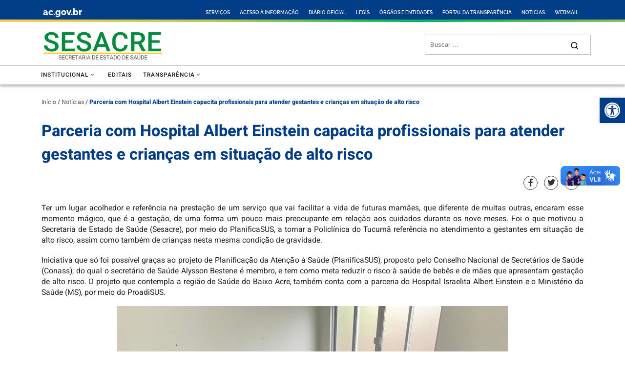

--- FILE ---
content_type: text/html; charset=UTF-8
request_url: https://saude.ac.gov.br/parceria-com-hospital-albert-einstein-capacita-profissionais-para-atender-gestantes-e-criancas-em-situacao-de-alto-risco/
body_size: 49217
content:
<!DOCTYPE html>
<!--[if IE 7]>
<html class="ie ie7" lang="pt-BR">
<![endif]-->
<!--[if IE 8]>
<html class="ie ie8" lang="pt-BR">
<![endif]-->
<!--[if !(IE 7) | !(IE 8)  ]><!-->
<html lang="pt-BR" class="no-js">
<!--<![endif]-->
  
<head>
	<meta charset="UTF-8" />
	<meta http-equiv="X-UA-Compatible" content="IE=EDGE" />
	
	<title>Parceria com Hospital Albert Einstein capacita profissionais para atender gestantes e crianças em situação de alto risco | Secretaria de Estado da Saúde</title>

	<meta name="viewport" content="width=device-width, initial-scale=1.0" />

	<meta property="og:url"         class="meta-facebook" content="https://saude.ac.gov.br/parceria-com-hospital-albert-einstein-capacita-profissionais-para-atender-gestantes-e-criancas-em-situacao-de-alto-risco/" />
	<meta property="og:type"        class="meta-facebook" content="website" />
	<meta property="og:title"       class="meta-facebook" content="Parceria com Hospital Albert Einstein capacita profissionais para atender gestantes e crianças em situação de alto risco" />
	<meta property="og:description" class="meta-facebook" content="Ter um lugar acolhedor e referência na prestação de um serviço que vai facilitar a vida de futuras mamães, que diferente de muitas outras, encaram esse momento mágico, que é a [...]" />
	<meta property="og:image"       class="meta-facebook" content="https://saude.ac.gov.br/wp-content/uploads/2023/08/SESACRE-2023.fw_.png" />
	
	<link rel="profile"  href="https://gmpg.org/xfn/11" />
	<link rel="stylesheet" href="https://saude.ac.gov.br/wp-content/themes/seplag_acre/style.css">
	<link rel="pingback" href="https://saude.ac.gov.br/xmlrpc.php" />

	<script src="https://saude.ac.gov.br/wp-content/themes/seplag_acre/assets/front/jquery/jquery.min.js"></script>

	<script>(function(html){html.className = html.className.replace(/\bno-js\b/,'js')})(document.documentElement);</script>
<title>Parceria com Hospital Albert Einstein capacita profissionais para atender gestantes e crianças em situação de alto risco &#8211; Secretaria de Estado da Saúde</title>
<meta name='robots' content='max-image-preview:large' />
	<style>img:is([sizes="auto" i], [sizes^="auto," i]) { contain-intrinsic-size: 3000px 1500px }</style>
	<link rel='dns-prefetch' href='//vlibras.gov.br' />
<link rel='dns-prefetch' href='//use.fontawesome.com' />
<link rel="alternate" type="application/rss+xml" title="Feed para Secretaria de Estado da Saúde &raquo;" href="https://saude.ac.gov.br/feed/" />
<link rel="alternate" type="application/rss+xml" title="Feed de comentários para Secretaria de Estado da Saúde &raquo;" href="https://saude.ac.gov.br/comments/feed/" />
<link rel="alternate" type="application/rss+xml" title="Feed de comentários para Secretaria de Estado da Saúde &raquo; Parceria com Hospital Albert Einstein capacita profissionais para atender gestantes e crianças em situação de alto risco" href="https://saude.ac.gov.br/parceria-com-hospital-albert-einstein-capacita-profissionais-para-atender-gestantes-e-criancas-em-situacao-de-alto-risco/feed/" />
<script type="text/javascript">
/* <![CDATA[ */
window._wpemojiSettings = {"baseUrl":"https:\/\/s.w.org\/images\/core\/emoji\/15.1.0\/72x72\/","ext":".png","svgUrl":"https:\/\/s.w.org\/images\/core\/emoji\/15.1.0\/svg\/","svgExt":".svg","source":{"concatemoji":"https:\/\/saude.ac.gov.br\/wp-includes\/js\/wp-emoji-release.min.js?ver=6.8"}};
/*! This file is auto-generated */
!function(i,n){var o,s,e;function c(e){try{var t={supportTests:e,timestamp:(new Date).valueOf()};sessionStorage.setItem(o,JSON.stringify(t))}catch(e){}}function p(e,t,n){e.clearRect(0,0,e.canvas.width,e.canvas.height),e.fillText(t,0,0);var t=new Uint32Array(e.getImageData(0,0,e.canvas.width,e.canvas.height).data),r=(e.clearRect(0,0,e.canvas.width,e.canvas.height),e.fillText(n,0,0),new Uint32Array(e.getImageData(0,0,e.canvas.width,e.canvas.height).data));return t.every(function(e,t){return e===r[t]})}function u(e,t,n){switch(t){case"flag":return n(e,"\ud83c\udff3\ufe0f\u200d\u26a7\ufe0f","\ud83c\udff3\ufe0f\u200b\u26a7\ufe0f")?!1:!n(e,"\ud83c\uddfa\ud83c\uddf3","\ud83c\uddfa\u200b\ud83c\uddf3")&&!n(e,"\ud83c\udff4\udb40\udc67\udb40\udc62\udb40\udc65\udb40\udc6e\udb40\udc67\udb40\udc7f","\ud83c\udff4\u200b\udb40\udc67\u200b\udb40\udc62\u200b\udb40\udc65\u200b\udb40\udc6e\u200b\udb40\udc67\u200b\udb40\udc7f");case"emoji":return!n(e,"\ud83d\udc26\u200d\ud83d\udd25","\ud83d\udc26\u200b\ud83d\udd25")}return!1}function f(e,t,n){var r="undefined"!=typeof WorkerGlobalScope&&self instanceof WorkerGlobalScope?new OffscreenCanvas(300,150):i.createElement("canvas"),a=r.getContext("2d",{willReadFrequently:!0}),o=(a.textBaseline="top",a.font="600 32px Arial",{});return e.forEach(function(e){o[e]=t(a,e,n)}),o}function t(e){var t=i.createElement("script");t.src=e,t.defer=!0,i.head.appendChild(t)}"undefined"!=typeof Promise&&(o="wpEmojiSettingsSupports",s=["flag","emoji"],n.supports={everything:!0,everythingExceptFlag:!0},e=new Promise(function(e){i.addEventListener("DOMContentLoaded",e,{once:!0})}),new Promise(function(t){var n=function(){try{var e=JSON.parse(sessionStorage.getItem(o));if("object"==typeof e&&"number"==typeof e.timestamp&&(new Date).valueOf()<e.timestamp+604800&&"object"==typeof e.supportTests)return e.supportTests}catch(e){}return null}();if(!n){if("undefined"!=typeof Worker&&"undefined"!=typeof OffscreenCanvas&&"undefined"!=typeof URL&&URL.createObjectURL&&"undefined"!=typeof Blob)try{var e="postMessage("+f.toString()+"("+[JSON.stringify(s),u.toString(),p.toString()].join(",")+"));",r=new Blob([e],{type:"text/javascript"}),a=new Worker(URL.createObjectURL(r),{name:"wpTestEmojiSupports"});return void(a.onmessage=function(e){c(n=e.data),a.terminate(),t(n)})}catch(e){}c(n=f(s,u,p))}t(n)}).then(function(e){for(var t in e)n.supports[t]=e[t],n.supports.everything=n.supports.everything&&n.supports[t],"flag"!==t&&(n.supports.everythingExceptFlag=n.supports.everythingExceptFlag&&n.supports[t]);n.supports.everythingExceptFlag=n.supports.everythingExceptFlag&&!n.supports.flag,n.DOMReady=!1,n.readyCallback=function(){n.DOMReady=!0}}).then(function(){return e}).then(function(){var e;n.supports.everything||(n.readyCallback(),(e=n.source||{}).concatemoji?t(e.concatemoji):e.wpemoji&&e.twemoji&&(t(e.twemoji),t(e.wpemoji)))}))}((window,document),window._wpemojiSettings);
/* ]]> */
</script>
<link rel='stylesheet' id='hfe-widgets-style-css' href='https://saude.ac.gov.br/wp-content/plugins/header-footer-elementor/inc/widgets-css/frontend.css?ver=2.2.4' type='text/css' media='all' />
<link rel='stylesheet' id='premium-addons-css' href='https://saude.ac.gov.br/wp-content/plugins/premium-addons-for-elementor/assets/frontend/min-css/premium-addons.min.css?ver=4.11.2' type='text/css' media='all' />
<style id='wp-emoji-styles-inline-css' type='text/css'>

	img.wp-smiley, img.emoji {
		display: inline !important;
		border: none !important;
		box-shadow: none !important;
		height: 1em !important;
		width: 1em !important;
		margin: 0 0.07em !important;
		vertical-align: -0.1em !important;
		background: none !important;
		padding: 0 !important;
	}
</style>
<link rel='stylesheet' id='wp-block-library-css' href='https://saude.ac.gov.br/wp-includes/css/dist/block-library/style.min.css?ver=6.8' type='text/css' media='all' />
<style id='classic-theme-styles-inline-css' type='text/css'>
/*! This file is auto-generated */
.wp-block-button__link{color:#fff;background-color:#32373c;border-radius:9999px;box-shadow:none;text-decoration:none;padding:calc(.667em + 2px) calc(1.333em + 2px);font-size:1.125em}.wp-block-file__button{background:#32373c;color:#fff;text-decoration:none}
</style>
<style id='cloudcatch-light-modal-block-style-inline-css' type='text/css'>
.wp-block-cloudcatch-light-modal-block{background-color:var(--wp--preset--color--white);box-shadow:1px 1px 12px rgba(0,0,0,.1);box-sizing:border-box;display:flex;flex-direction:column;max-height:calc(100svh - 64px);max-width:600px;overflow:hidden;overflow-wrap:break-word;padding:var(--wp--style--modal--padding,32px);position:relative;width:calc(100% - var(--wp--style--root--padding-left, 32px) - var(--wp--style--root--padding-right, 32px))}.admin-bar .wp-block-cloudcatch-light-modal-block{max-height:calc(100svh - 96px);transform:translateY(16px)}@media(max-width:782px){.admin-bar .wp-block-cloudcatch-light-modal-block{max-height:calc(100svh - 110px);transform:translateY(23px)}}.wp-block-cloudcatch-light-modal-block__wrapper{background-color:rgba(0,0,0,.1);display:none}.wp-block-cloudcatch-light-modal-block__wrapper.is-open{align-items:center;display:inline-flex;height:100%;justify-content:center;left:0;margin:0;max-width:none!important;position:fixed;top:0;width:100%;z-index:10000}.wp-block-cloudcatch-light-modal-block__content{height:inherit;overflow:auto;overscroll-behavior:contain}.wp-block-cloudcatch-light-modal-block__close{-webkit-appearance:none;-moz-appearance:none;appearance:none;background-color:hsla(0,0%,100%,.125);border:none;border-radius:50%;box-shadow:none;cursor:pointer;line-height:0;margin:0;padding:.75rem;position:absolute;right:8px;top:8px;transition:background-color .2s ease-in-out;z-index:10001}.wp-block-cloudcatch-light-modal-block__close:focus,.wp-block-cloudcatch-light-modal-block__close:hover{background-color:hsla(0,0%,100%,.2)}

</style>
<style id='safe-svg-svg-icon-style-inline-css' type='text/css'>
.safe-svg-cover{text-align:center}.safe-svg-cover .safe-svg-inside{display:inline-block;max-width:100%}.safe-svg-cover svg{height:100%;max-height:100%;max-width:100%;width:100%}

</style>
<link rel='stylesheet' id='ugb-style-css-css' href='https://saude.ac.gov.br/wp-content/plugins/stackable-ultimate-gutenberg-blocks-premium/dist/frontend_blocks.css?ver=2.9.1' type='text/css' media='all' />
<style id='ugb-style-css-inline-css' type='text/css'>
:root {
			--content-width: 1140px;
		}
</style>
<link rel='stylesheet' id='ugb-style-css-premium-css' href='https://saude.ac.gov.br/wp-content/plugins/stackable-ultimate-gutenberg-blocks-premium/dist/frontend_blocks__premium_only.css?ver=2.9.1' type='text/css' media='all' />
<link rel='stylesheet' id='font-awesome-svg-styles-css' href='https://saude.ac.gov.br/wp-content/uploads/font-awesome/v5.15.1/css/svg-with-js.css' type='text/css' media='all' />
<style id='font-awesome-svg-styles-inline-css' type='text/css'>
   .wp-block-font-awesome-icon svg::before,
   .wp-rich-text-font-awesome-icon svg::before {content: unset;}
</style>
<style id='global-styles-inline-css' type='text/css'>
:root{--wp--preset--aspect-ratio--square: 1;--wp--preset--aspect-ratio--4-3: 4/3;--wp--preset--aspect-ratio--3-4: 3/4;--wp--preset--aspect-ratio--3-2: 3/2;--wp--preset--aspect-ratio--2-3: 2/3;--wp--preset--aspect-ratio--16-9: 16/9;--wp--preset--aspect-ratio--9-16: 9/16;--wp--preset--color--black: #000000;--wp--preset--color--cyan-bluish-gray: #abb8c3;--wp--preset--color--white: #ffffff;--wp--preset--color--pale-pink: #f78da7;--wp--preset--color--vivid-red: #cf2e2e;--wp--preset--color--luminous-vivid-orange: #ff6900;--wp--preset--color--luminous-vivid-amber: #fcb900;--wp--preset--color--light-green-cyan: #7bdcb5;--wp--preset--color--vivid-green-cyan: #00d084;--wp--preset--color--pale-cyan-blue: #8ed1fc;--wp--preset--color--vivid-cyan-blue: #0693e3;--wp--preset--color--vivid-purple: #9b51e0;--wp--preset--gradient--vivid-cyan-blue-to-vivid-purple: linear-gradient(135deg,rgba(6,147,227,1) 0%,rgb(155,81,224) 100%);--wp--preset--gradient--light-green-cyan-to-vivid-green-cyan: linear-gradient(135deg,rgb(122,220,180) 0%,rgb(0,208,130) 100%);--wp--preset--gradient--luminous-vivid-amber-to-luminous-vivid-orange: linear-gradient(135deg,rgba(252,185,0,1) 0%,rgba(255,105,0,1) 100%);--wp--preset--gradient--luminous-vivid-orange-to-vivid-red: linear-gradient(135deg,rgba(255,105,0,1) 0%,rgb(207,46,46) 100%);--wp--preset--gradient--very-light-gray-to-cyan-bluish-gray: linear-gradient(135deg,rgb(238,238,238) 0%,rgb(169,184,195) 100%);--wp--preset--gradient--cool-to-warm-spectrum: linear-gradient(135deg,rgb(74,234,220) 0%,rgb(151,120,209) 20%,rgb(207,42,186) 40%,rgb(238,44,130) 60%,rgb(251,105,98) 80%,rgb(254,248,76) 100%);--wp--preset--gradient--blush-light-purple: linear-gradient(135deg,rgb(255,206,236) 0%,rgb(152,150,240) 100%);--wp--preset--gradient--blush-bordeaux: linear-gradient(135deg,rgb(254,205,165) 0%,rgb(254,45,45) 50%,rgb(107,0,62) 100%);--wp--preset--gradient--luminous-dusk: linear-gradient(135deg,rgb(255,203,112) 0%,rgb(199,81,192) 50%,rgb(65,88,208) 100%);--wp--preset--gradient--pale-ocean: linear-gradient(135deg,rgb(255,245,203) 0%,rgb(182,227,212) 50%,rgb(51,167,181) 100%);--wp--preset--gradient--electric-grass: linear-gradient(135deg,rgb(202,248,128) 0%,rgb(113,206,126) 100%);--wp--preset--gradient--midnight: linear-gradient(135deg,rgb(2,3,129) 0%,rgb(40,116,252) 100%);--wp--preset--font-size--small: 13px;--wp--preset--font-size--medium: 20px;--wp--preset--font-size--large: 36px;--wp--preset--font-size--x-large: 42px;--wp--preset--spacing--20: 0.44rem;--wp--preset--spacing--30: 0.67rem;--wp--preset--spacing--40: 1rem;--wp--preset--spacing--50: 1.5rem;--wp--preset--spacing--60: 2.25rem;--wp--preset--spacing--70: 3.38rem;--wp--preset--spacing--80: 5.06rem;--wp--preset--shadow--natural: 6px 6px 9px rgba(0, 0, 0, 0.2);--wp--preset--shadow--deep: 12px 12px 50px rgba(0, 0, 0, 0.4);--wp--preset--shadow--sharp: 6px 6px 0px rgba(0, 0, 0, 0.2);--wp--preset--shadow--outlined: 6px 6px 0px -3px rgba(255, 255, 255, 1), 6px 6px rgba(0, 0, 0, 1);--wp--preset--shadow--crisp: 6px 6px 0px rgba(0, 0, 0, 1);}:where(.is-layout-flex){gap: 0.5em;}:where(.is-layout-grid){gap: 0.5em;}body .is-layout-flex{display: flex;}.is-layout-flex{flex-wrap: wrap;align-items: center;}.is-layout-flex > :is(*, div){margin: 0;}body .is-layout-grid{display: grid;}.is-layout-grid > :is(*, div){margin: 0;}:where(.wp-block-columns.is-layout-flex){gap: 2em;}:where(.wp-block-columns.is-layout-grid){gap: 2em;}:where(.wp-block-post-template.is-layout-flex){gap: 1.25em;}:where(.wp-block-post-template.is-layout-grid){gap: 1.25em;}.has-black-color{color: var(--wp--preset--color--black) !important;}.has-cyan-bluish-gray-color{color: var(--wp--preset--color--cyan-bluish-gray) !important;}.has-white-color{color: var(--wp--preset--color--white) !important;}.has-pale-pink-color{color: var(--wp--preset--color--pale-pink) !important;}.has-vivid-red-color{color: var(--wp--preset--color--vivid-red) !important;}.has-luminous-vivid-orange-color{color: var(--wp--preset--color--luminous-vivid-orange) !important;}.has-luminous-vivid-amber-color{color: var(--wp--preset--color--luminous-vivid-amber) !important;}.has-light-green-cyan-color{color: var(--wp--preset--color--light-green-cyan) !important;}.has-vivid-green-cyan-color{color: var(--wp--preset--color--vivid-green-cyan) !important;}.has-pale-cyan-blue-color{color: var(--wp--preset--color--pale-cyan-blue) !important;}.has-vivid-cyan-blue-color{color: var(--wp--preset--color--vivid-cyan-blue) !important;}.has-vivid-purple-color{color: var(--wp--preset--color--vivid-purple) !important;}.has-black-background-color{background-color: var(--wp--preset--color--black) !important;}.has-cyan-bluish-gray-background-color{background-color: var(--wp--preset--color--cyan-bluish-gray) !important;}.has-white-background-color{background-color: var(--wp--preset--color--white) !important;}.has-pale-pink-background-color{background-color: var(--wp--preset--color--pale-pink) !important;}.has-vivid-red-background-color{background-color: var(--wp--preset--color--vivid-red) !important;}.has-luminous-vivid-orange-background-color{background-color: var(--wp--preset--color--luminous-vivid-orange) !important;}.has-luminous-vivid-amber-background-color{background-color: var(--wp--preset--color--luminous-vivid-amber) !important;}.has-light-green-cyan-background-color{background-color: var(--wp--preset--color--light-green-cyan) !important;}.has-vivid-green-cyan-background-color{background-color: var(--wp--preset--color--vivid-green-cyan) !important;}.has-pale-cyan-blue-background-color{background-color: var(--wp--preset--color--pale-cyan-blue) !important;}.has-vivid-cyan-blue-background-color{background-color: var(--wp--preset--color--vivid-cyan-blue) !important;}.has-vivid-purple-background-color{background-color: var(--wp--preset--color--vivid-purple) !important;}.has-black-border-color{border-color: var(--wp--preset--color--black) !important;}.has-cyan-bluish-gray-border-color{border-color: var(--wp--preset--color--cyan-bluish-gray) !important;}.has-white-border-color{border-color: var(--wp--preset--color--white) !important;}.has-pale-pink-border-color{border-color: var(--wp--preset--color--pale-pink) !important;}.has-vivid-red-border-color{border-color: var(--wp--preset--color--vivid-red) !important;}.has-luminous-vivid-orange-border-color{border-color: var(--wp--preset--color--luminous-vivid-orange) !important;}.has-luminous-vivid-amber-border-color{border-color: var(--wp--preset--color--luminous-vivid-amber) !important;}.has-light-green-cyan-border-color{border-color: var(--wp--preset--color--light-green-cyan) !important;}.has-vivid-green-cyan-border-color{border-color: var(--wp--preset--color--vivid-green-cyan) !important;}.has-pale-cyan-blue-border-color{border-color: var(--wp--preset--color--pale-cyan-blue) !important;}.has-vivid-cyan-blue-border-color{border-color: var(--wp--preset--color--vivid-cyan-blue) !important;}.has-vivid-purple-border-color{border-color: var(--wp--preset--color--vivid-purple) !important;}.has-vivid-cyan-blue-to-vivid-purple-gradient-background{background: var(--wp--preset--gradient--vivid-cyan-blue-to-vivid-purple) !important;}.has-light-green-cyan-to-vivid-green-cyan-gradient-background{background: var(--wp--preset--gradient--light-green-cyan-to-vivid-green-cyan) !important;}.has-luminous-vivid-amber-to-luminous-vivid-orange-gradient-background{background: var(--wp--preset--gradient--luminous-vivid-amber-to-luminous-vivid-orange) !important;}.has-luminous-vivid-orange-to-vivid-red-gradient-background{background: var(--wp--preset--gradient--luminous-vivid-orange-to-vivid-red) !important;}.has-very-light-gray-to-cyan-bluish-gray-gradient-background{background: var(--wp--preset--gradient--very-light-gray-to-cyan-bluish-gray) !important;}.has-cool-to-warm-spectrum-gradient-background{background: var(--wp--preset--gradient--cool-to-warm-spectrum) !important;}.has-blush-light-purple-gradient-background{background: var(--wp--preset--gradient--blush-light-purple) !important;}.has-blush-bordeaux-gradient-background{background: var(--wp--preset--gradient--blush-bordeaux) !important;}.has-luminous-dusk-gradient-background{background: var(--wp--preset--gradient--luminous-dusk) !important;}.has-pale-ocean-gradient-background{background: var(--wp--preset--gradient--pale-ocean) !important;}.has-electric-grass-gradient-background{background: var(--wp--preset--gradient--electric-grass) !important;}.has-midnight-gradient-background{background: var(--wp--preset--gradient--midnight) !important;}.has-small-font-size{font-size: var(--wp--preset--font-size--small) !important;}.has-medium-font-size{font-size: var(--wp--preset--font-size--medium) !important;}.has-large-font-size{font-size: var(--wp--preset--font-size--large) !important;}.has-x-large-font-size{font-size: var(--wp--preset--font-size--x-large) !important;}
:where(.wp-block-post-template.is-layout-flex){gap: 1.25em;}:where(.wp-block-post-template.is-layout-grid){gap: 1.25em;}
:where(.wp-block-columns.is-layout-flex){gap: 2em;}:where(.wp-block-columns.is-layout-grid){gap: 2em;}
:root :where(.wp-block-pullquote){font-size: 1.5em;line-height: 1.6;}
</style>
<link rel='stylesheet' id='afr-css-css' href='https://saude.ac.gov.br/wp-content/plugins/autocomplete-for-relevanssi/afr.min.css?ver=6.8' type='text/css' media='all' />
<link rel='stylesheet' id='contact-form-7-css' href='https://saude.ac.gov.br/wp-content/plugins/contact-form-7/includes/css/styles.css?ver=6.0.6' type='text/css' media='all' />
<style id='wpxpo-global-style-inline-css' type='text/css'>
:root {
			--preset-color1: #037fff;
			--preset-color2: #026fe0;
			--preset-color3: #071323;
			--preset-color4: #132133;
			--preset-color5: #34495e;
			--preset-color6: #787676;
			--preset-color7: #f0f2f3;
			--preset-color8: #f8f9fa;
			--preset-color9: #ffffff;
		}{}
</style>
<style id='ultp-preset-colors-style-inline-css' type='text/css'>
:root { --postx_preset_Base_1_color: #f4f4ff; --postx_preset_Base_2_color: #dddff8; --postx_preset_Base_3_color: #B4B4D6; --postx_preset_Primary_color: #3323f0; --postx_preset_Secondary_color: #4a5fff; --postx_preset_Tertiary_color: #FFFFFF; --postx_preset_Contrast_3_color: #545472; --postx_preset_Contrast_2_color: #262657; --postx_preset_Contrast_1_color: #10102e; --postx_preset_Over_Primary_color: #ffffff;  }
</style>
<style id='ultp-preset-gradient-style-inline-css' type='text/css'>
:root { --postx_preset_Primary_to_Secondary_to_Right_gradient: linear-gradient(90deg, var(--postx_preset_Primary_color) 0%, var(--postx_preset_Secondary_color) 100%); --postx_preset_Primary_to_Secondary_to_Bottom_gradient: linear-gradient(180deg, var(--postx_preset_Primary_color) 0%, var(--postx_preset_Secondary_color) 100%); --postx_preset_Secondary_to_Primary_to_Right_gradient: linear-gradient(90deg, var(--postx_preset_Secondary_color) 0%, var(--postx_preset_Primary_color) 100%); --postx_preset_Secondary_to_Primary_to_Bottom_gradient: linear-gradient(180deg, var(--postx_preset_Secondary_color) 0%, var(--postx_preset_Primary_color) 100%); --postx_preset_Cold_Evening_gradient: linear-gradient(0deg, rgb(12, 52, 131) 0%, rgb(162, 182, 223) 100%, rgb(107, 140, 206) 100%, rgb(162, 182, 223) 100%); --postx_preset_Purple_Division_gradient: linear-gradient(0deg, rgb(112, 40, 228) 0%, rgb(229, 178, 202) 100%); --postx_preset_Over_Sun_gradient: linear-gradient(60deg, rgb(171, 236, 214) 0%, rgb(251, 237, 150) 100%); --postx_preset_Morning_Salad_gradient: linear-gradient(-255deg, rgb(183, 248, 219) 0%, rgb(80, 167, 194) 100%); --postx_preset_Fabled_Sunset_gradient: linear-gradient(-270deg, rgb(35, 21, 87) 0%, rgb(68, 16, 122) 29%, rgb(255, 19, 97) 67%, rgb(255, 248, 0) 100%);  }
</style>
<style id='ultp-preset-typo-style-inline-css' type='text/css'>
:root { --postx_preset_Heading_typo_font_family: Helvetica; --postx_preset_Heading_typo_font_family_type: sans-serif; --postx_preset_Heading_typo_font_weight: 600; --postx_preset_Heading_typo_text_transform: capitalize; --postx_preset_Body_and_Others_typo_font_family: Helvetica; --postx_preset_Body_and_Others_typo_font_family_type: sans-serif; --postx_preset_Body_and_Others_typo_font_weight: 400; --postx_preset_Body_and_Others_typo_text_transform: lowercase; --postx_preset_body_typo_font_size_lg: 16px; --postx_preset_paragraph_1_typo_font_size_lg: 12px; --postx_preset_paragraph_2_typo_font_size_lg: 12px; --postx_preset_paragraph_3_typo_font_size_lg: 12px; --postx_preset_heading_h1_typo_font_size_lg: 42px; --postx_preset_heading_h2_typo_font_size_lg: 36px; --postx_preset_heading_h3_typo_font_size_lg: 30px; --postx_preset_heading_h4_typo_font_size_lg: 24px; --postx_preset_heading_h5_typo_font_size_lg: 20px; --postx_preset_heading_h6_typo_font_size_lg: 16px; }
</style>
<link rel='stylesheet' id='exad-slick-css' href='https://saude.ac.gov.br/wp-content/plugins/exclusive-addons-for-elementor/assets/vendor/css/slick.min.css?ver=6.8' type='text/css' media='all' />
<link rel='stylesheet' id='exad-slick-theme-css' href='https://saude.ac.gov.br/wp-content/plugins/exclusive-addons-for-elementor/assets/vendor/css/slick-theme.min.css?ver=6.8' type='text/css' media='all' />
<link rel='stylesheet' id='exad-image-hover-css' href='https://saude.ac.gov.br/wp-content/plugins/exclusive-addons-for-elementor/assets/vendor/css/imagehover.css?ver=6.8' type='text/css' media='all' />
<link rel='stylesheet' id='exad-swiperv5-css' href='https://saude.ac.gov.br/wp-content/plugins/exclusive-addons-for-elementor/assets/vendor/css/swiper.min.css?ver=2.7.8' type='text/css' media='all' />
<link rel='stylesheet' id='exad-main-style-css' href='https://saude.ac.gov.br/wp-content/plugins/exclusive-addons-for-elementor/assets/css/exad-styles.min.css?ver=6.8' type='text/css' media='all' />
<link rel='stylesheet' id='hfe-style-css' href='https://saude.ac.gov.br/wp-content/plugins/header-footer-elementor/assets/css/header-footer-elementor.css?ver=2.2.4' type='text/css' media='all' />
<link rel='stylesheet' id='elementor-icons-css' href='https://saude.ac.gov.br/wp-content/plugins/elementor/assets/lib/eicons/css/elementor-icons.min.css?ver=5.36.0' type='text/css' media='all' />
<link rel='stylesheet' id='elementor-frontend-css' href='https://saude.ac.gov.br/wp-content/plugins/elementor/assets/css/frontend.min.css?ver=3.28.3' type='text/css' media='all' />
<link rel='stylesheet' id='elementor-post-12-css' href='https://saude.ac.gov.br/wp-content/uploads/elementor/css/post-12.css?ver=1744030900' type='text/css' media='all' />
<link rel='stylesheet' id='ultp-style-css' href='https://saude.ac.gov.br/wp-content/plugins/ultimate-post/assets/css/style.min.css?ver=694' type='text/css' media='all' />
<link rel='stylesheet' id='font-awesome-5-all-css' href='https://saude.ac.gov.br/wp-content/plugins/elementor/assets/lib/font-awesome/css/all.min.css?ver=4.11.2' type='text/css' media='all' />
<link rel='stylesheet' id='font-awesome-4-shim-css' href='https://saude.ac.gov.br/wp-content/plugins/elementor/assets/lib/font-awesome/css/v4-shims.min.css?ver=3.28.3' type='text/css' media='all' />
<link rel='stylesheet' id='elementor-post-14563-css' href='https://saude.ac.gov.br/wp-content/uploads/elementor/css/post-14563.css?ver=1744030903' type='text/css' media='all' />
<link rel='stylesheet' id='dashicons-css' href='https://saude.ac.gov.br/wp-includes/css/dashicons.min.css?ver=6.8' type='text/css' media='all' />
<link rel='stylesheet' id='pojo-a11y-css' href='https://saude.ac.gov.br/wp-content/plugins/pojo-accessibility/modules/legacy/assets/css/style.min.css?ver=1.0.0' type='text/css' media='all' />
<link rel='stylesheet' id='customizr-main-css' href='https://saude.ac.gov.br/wp-content/themes/seplag_acre/assets/front/css/style.min.css?ver=1.7.9' type='text/css' media='all' />
<style id='customizr-main-inline-css' type='text/css'>

              body {
                font-size : 0.79em!important;
                line-height : 1.5em;
              }
              @media (min-width: 20em) and (max-width: 60em) {
                body {
                  font-size: calc( 0.79em + 0.1045 * ( ( 100vw - 20em) / 40 ))!important;
                }
              }
              @media (min-width: 60em) {
                body {
                  font-size: 0.82em!important;
                }
              }

.tc-header.border-top {  }
      .sticky-enabled .czr-shrink-on .branding__container img {
        height:60px!important;width:auto!important
      }
              .sticky-enabled .czr-shrink-on .navbar-brand-sitename {
                font-size: 0.8em;
                opacity: 0.8;
              }
#czr-push-footer { display: none; visibility: hidden; }
        .czr-sticky-footer #czr-push-footer.sticky-footer-enabled { display: block; }
        
</style>
<link rel='stylesheet' id='customizr-ms-respond-css' href='https://saude.ac.gov.br/wp-content/themes/seplag_acre/assets/front/css/style-modular-scale.min.css?ver=1.7.9' type='text/css' media='all' />
<link rel='stylesheet' id='font-awesome-official-css' href='https://use.fontawesome.com/releases/v5.15.1/css/all.css' type='text/css' media='all' integrity="sha384-vp86vTRFVJgpjF9jiIGPEEqYqlDwgyBgEF109VFjmqGmIY/Y4HV4d3Gp2irVfcrp" crossorigin="anonymous" />
<link rel='stylesheet' id='hfe-elementor-icons-css' href='https://saude.ac.gov.br/wp-content/plugins/elementor/assets/lib/eicons/css/elementor-icons.min.css?ver=5.34.0' type='text/css' media='all' />
<link rel='stylesheet' id='hfe-icons-list-css' href='https://saude.ac.gov.br/wp-content/plugins/elementor/assets/css/widget-icon-list.min.css?ver=3.24.3' type='text/css' media='all' />
<link rel='stylesheet' id='hfe-social-icons-css' href='https://saude.ac.gov.br/wp-content/plugins/elementor/assets/css/widget-social-icons.min.css?ver=3.24.0' type='text/css' media='all' />
<link rel='stylesheet' id='hfe-social-share-icons-brands-css' href='https://saude.ac.gov.br/wp-content/plugins/elementor/assets/lib/font-awesome/css/brands.css?ver=5.15.3' type='text/css' media='all' />
<link rel='stylesheet' id='hfe-social-share-icons-fontawesome-css' href='https://saude.ac.gov.br/wp-content/plugins/elementor/assets/lib/font-awesome/css/fontawesome.css?ver=5.15.3' type='text/css' media='all' />
<link rel='stylesheet' id='hfe-nav-menu-icons-css' href='https://saude.ac.gov.br/wp-content/plugins/elementor/assets/lib/font-awesome/css/solid.css?ver=5.15.3' type='text/css' media='all' />
<link rel='stylesheet' id='ekit-widget-styles-css' href='https://saude.ac.gov.br/wp-content/plugins/elementskit-lite/widgets/init/assets/css/widget-styles.css?ver=3.4.8' type='text/css' media='all' />
<link rel='stylesheet' id='ekit-responsive-css' href='https://saude.ac.gov.br/wp-content/plugins/elementskit-lite/widgets/init/assets/css/responsive.css?ver=3.4.8' type='text/css' media='all' />
<link rel='stylesheet' id='font-awesome-official-v4shim-css' href='https://use.fontawesome.com/releases/v5.15.1/css/v4-shims.css' type='text/css' media='all' integrity="sha384-WCuYjm/u5NsK4s/NfnJeHuMj6zzN2HFyjhBu/SnZJj7eZ6+ds4zqIM3wYgL59Clf" crossorigin="anonymous" />
<style id='font-awesome-official-v4shim-inline-css' type='text/css'>
@font-face {
font-family: "FontAwesome";
font-display: block;
src: url("https://use.fontawesome.com/releases/v5.15.1/webfonts/fa-brands-400.eot"),
		url("https://use.fontawesome.com/releases/v5.15.1/webfonts/fa-brands-400.eot?#iefix") format("embedded-opentype"),
		url("https://use.fontawesome.com/releases/v5.15.1/webfonts/fa-brands-400.woff2") format("woff2"),
		url("https://use.fontawesome.com/releases/v5.15.1/webfonts/fa-brands-400.woff") format("woff"),
		url("https://use.fontawesome.com/releases/v5.15.1/webfonts/fa-brands-400.ttf") format("truetype"),
		url("https://use.fontawesome.com/releases/v5.15.1/webfonts/fa-brands-400.svg#fontawesome") format("svg");
}

@font-face {
font-family: "FontAwesome";
font-display: block;
src: url("https://use.fontawesome.com/releases/v5.15.1/webfonts/fa-solid-900.eot"),
		url("https://use.fontawesome.com/releases/v5.15.1/webfonts/fa-solid-900.eot?#iefix") format("embedded-opentype"),
		url("https://use.fontawesome.com/releases/v5.15.1/webfonts/fa-solid-900.woff2") format("woff2"),
		url("https://use.fontawesome.com/releases/v5.15.1/webfonts/fa-solid-900.woff") format("woff"),
		url("https://use.fontawesome.com/releases/v5.15.1/webfonts/fa-solid-900.ttf") format("truetype"),
		url("https://use.fontawesome.com/releases/v5.15.1/webfonts/fa-solid-900.svg#fontawesome") format("svg");
}

@font-face {
font-family: "FontAwesome";
font-display: block;
src: url("https://use.fontawesome.com/releases/v5.15.1/webfonts/fa-regular-400.eot"),
		url("https://use.fontawesome.com/releases/v5.15.1/webfonts/fa-regular-400.eot?#iefix") format("embedded-opentype"),
		url("https://use.fontawesome.com/releases/v5.15.1/webfonts/fa-regular-400.woff2") format("woff2"),
		url("https://use.fontawesome.com/releases/v5.15.1/webfonts/fa-regular-400.woff") format("woff"),
		url("https://use.fontawesome.com/releases/v5.15.1/webfonts/fa-regular-400.ttf") format("truetype"),
		url("https://use.fontawesome.com/releases/v5.15.1/webfonts/fa-regular-400.svg#fontawesome") format("svg");
unicode-range: U+F004-F005,U+F007,U+F017,U+F022,U+F024,U+F02E,U+F03E,U+F044,U+F057-F059,U+F06E,U+F070,U+F075,U+F07B-F07C,U+F080,U+F086,U+F089,U+F094,U+F09D,U+F0A0,U+F0A4-F0A7,U+F0C5,U+F0C7-F0C8,U+F0E0,U+F0EB,U+F0F3,U+F0F8,U+F0FE,U+F111,U+F118-F11A,U+F11C,U+F133,U+F144,U+F146,U+F14A,U+F14D-F14E,U+F150-F152,U+F15B-F15C,U+F164-F165,U+F185-F186,U+F191-F192,U+F1AD,U+F1C1-F1C9,U+F1CD,U+F1D8,U+F1E3,U+F1EA,U+F1F6,U+F1F9,U+F20A,U+F247-F249,U+F24D,U+F254-F25B,U+F25D,U+F267,U+F271-F274,U+F279,U+F28B,U+F28D,U+F2B5-F2B6,U+F2B9,U+F2BB,U+F2BD,U+F2C1-F2C2,U+F2D0,U+F2D2,U+F2DC,U+F2ED,U+F328,U+F358-F35B,U+F3A5,U+F3D1,U+F410,U+F4AD;
}
</style>
<link rel='stylesheet' id='elementor-gf-local-roboto-css' href='https://saude.ac.gov.br/wp-content/uploads/elementor/google-fonts/css/roboto.css?ver=1744042021' type='text/css' media='all' />
<link rel='stylesheet' id='elementor-gf-local-robotoslab-css' href='https://saude.ac.gov.br/wp-content/uploads/elementor/google-fonts/css/robotoslab.css?ver=1744042121' type='text/css' media='all' />
<link rel='stylesheet' id='elementor-gf-local-montserrat-css' href='https://saude.ac.gov.br/wp-content/uploads/elementor/google-fonts/css/montserrat.css?ver=1744042292' type='text/css' media='all' />
<!--n2css--><!--n2js--><script type="text/javascript" src="https://saude.ac.gov.br/wp-includes/js/jquery/jquery.min.js?ver=3.7.1" id="jquery-core-js"></script>
<script type="text/javascript" src="https://saude.ac.gov.br/wp-includes/js/jquery/jquery-migrate.min.js?ver=3.4.1" id="jquery-migrate-js"></script>
<script type="text/javascript" id="jquery-js-after">
/* <![CDATA[ */
!function($){"use strict";$(document).ready(function(){$(this).scrollTop()>100&&$(".hfe-scroll-to-top-wrap").removeClass("hfe-scroll-to-top-hide"),$(window).scroll(function(){$(this).scrollTop()<100?$(".hfe-scroll-to-top-wrap").fadeOut(300):$(".hfe-scroll-to-top-wrap").fadeIn(300)}),$(".hfe-scroll-to-top-wrap").on("click",function(){$("html, body").animate({scrollTop:0},300);return!1})})}(jQuery);
/* ]]> */
</script>
<script type="text/javascript" id="ugb-block-frontend-js-js-extra">
/* <![CDATA[ */
var stackable = {"restUrl":"https:\/\/saude.ac.gov.br\/wp-json\/"};
/* ]]> */
</script>
<script type="text/javascript" src="https://saude.ac.gov.br/wp-content/plugins/stackable-ultimate-gutenberg-blocks-premium/dist/frontend_blocks.js?ver=2.9.1" id="ugb-block-frontend-js-js"></script>
<script type="text/javascript" src="https://saude.ac.gov.br/wp-content/plugins/stackable-ultimate-gutenberg-blocks-premium/dist/frontend_blocks__premium_only.js?ver=2.9.1" id="ugb-block-frontend-js-premium-js"></script>
<script type="text/javascript" src="https://saude.ac.gov.br/wp-content/plugins/autocomplete-for-relevanssi/awesomplete-gh-pages/awesomplete.js?ver=0.1" id="afr-js-js"></script>
<script type="text/javascript" src="https://vlibras.gov.br/app/vlibras-plugin.js?ver=1.0" id="vlibrasjs-js"></script>
<script type="text/javascript" id="vlibrasjs-js-after">
/* <![CDATA[ */
try{vlibrasjs.load({ async: true });}catch(e){}
/* ]]> */
</script>
<script type="text/javascript" src="https://saude.ac.gov.br/wp-content/plugins/elementor/assets/lib/font-awesome/js/v4-shims.min.js?ver=3.28.3" id="font-awesome-4-shim-js"></script>
<script type="text/javascript" src="https://saude.ac.gov.br/wp-content/themes/seplag_acre/assets/front/js/libs/modernizr.min.js?ver=1.7.9" id="modernizr-js"></script>
<script type="text/javascript" src="https://saude.ac.gov.br/wp-includes/js/underscore.min.js?ver=1.13.7" id="underscore-js"></script>
<script type="text/javascript" id="tc-scripts-js-extra">
/* <![CDATA[ */
var CZRParams = {"assetsPath":"https:\/\/saude.ac.gov.br\/wp-content\/themes\/seplag_acre\/assets\/front\/","mainScriptUrl":"https:\/\/saude.ac.gov.br\/wp-content\/themes\/seplag_acre\/assets\/front\/js\/tc-scripts.min.js?1.7.9","deferFontAwesome":"1","fontAwesomeUrl":"https:\/\/saude.ac.gov.br\/wp-content\/themes\/seplag_acre\/assets\/shared\/fonts\/fa\/css\/fontawesome-all.min.css?1.7.9","_disabled":[],"centerSliderImg":"","isLightBoxEnabled":"1","SmoothScroll":{"Enabled":true,"Options":{"touchpadSupport":false}},"isAnchorScrollEnabled":"1","anchorSmoothScrollExclude":{"simple":["[class*=edd]",".carousel-control","[data-toggle=\"modal\"]","[data-toggle=\"dropdown\"]","[data-toggle=\"czr-dropdown\"]","[data-toggle=\"tooltip\"]","[data-toggle=\"popover\"]","[data-toggle=\"collapse\"]","[data-toggle=\"czr-collapse\"]","[data-toggle=\"tab\"]","[data-toggle=\"pill\"]","[data-toggle=\"czr-pill\"]","[class*=upme]","[class*=um-]"],"deep":{"classes":[],"ids":[]}},"timerOnScrollAllBrowsers":"1","centerAllImg":"1","HasComments":"","LoadModernizr":"1","stickyHeader":"1","extLinksStyle":"","extLinksTargetExt":"","extLinksSkipSelectors":{"classes":["btn","button"],"ids":[]},"dropcapEnabled":"","dropcapWhere":{"post":"","page":""},"dropcapMinWords":"","dropcapSkipSelectors":{"tags":["IMG","IFRAME","H1","H2","H3","H4","H5","H6","BLOCKQUOTE","UL","OL"],"classes":["btn"],"id":[]},"imgSmartLoadEnabled":"","imgSmartLoadOpts":{"parentSelectors":["[class*=grid-container], .article-container",".__before_main_wrapper",".widget-front",".post-related-articles",".tc-singular-thumbnail-wrapper"],"opts":{"excludeImg":[".tc-holder-img"]}},"imgSmartLoadsForSliders":"","pluginCompats":[],"isWPMobile":"","menuStickyUserSettings":{"desktop":"stick_up","mobile":"stick_up"},"adminAjaxUrl":"https:\/\/saude.ac.gov.br\/wp-admin\/admin-ajax.php","ajaxUrl":"https:\/\/saude.ac.gov.br\/?czrajax=1","frontNonce":{"id":"CZRFrontNonce","handle":"fa837a26e0"},"isDevMode":"","isModernStyle":"1","i18n":{"Permanently dismiss":"Permanently dismiss"},"frontNotifications":{"welcome":{"enabled":false,"content":"","dismissAction":"dismiss_welcome_note_front"}},"preloadGfonts":"1","googleFonts":"Source+Sans+Pro","version":"1.7.9"};
/* ]]> */
</script>
<script type="text/javascript" src="https://saude.ac.gov.br/wp-content/themes/seplag_acre/assets/front/js/tc-scripts.min.js?ver=1.7.9" id="tc-scripts-js" defer></script>
<link rel="https://api.w.org/" href="https://saude.ac.gov.br/wp-json/" /><link rel="alternate" title="JSON" type="application/json" href="https://saude.ac.gov.br/wp-json/wp/v2/posts/777" /><link rel="EditURI" type="application/rsd+xml" title="RSD" href="https://saude.ac.gov.br/xmlrpc.php?rsd" />
<meta name="generator" content="WordPress 6.8" />
<link rel="canonical" href="https://saude.ac.gov.br/parceria-com-hospital-albert-einstein-capacita-profissionais-para-atender-gestantes-e-criancas-em-situacao-de-alto-risco/" />
<link rel='shortlink' href='https://saude.ac.gov.br/?p=777' />
<link rel="alternate" title="oEmbed (JSON)" type="application/json+oembed" href="https://saude.ac.gov.br/wp-json/oembed/1.0/embed?url=https%3A%2F%2Fsaude.ac.gov.br%2Fparceria-com-hospital-albert-einstein-capacita-profissionais-para-atender-gestantes-e-criancas-em-situacao-de-alto-risco%2F" />
<link rel="alternate" title="oEmbed (XML)" type="text/xml+oembed" href="https://saude.ac.gov.br/wp-json/oembed/1.0/embed?url=https%3A%2F%2Fsaude.ac.gov.br%2Fparceria-com-hospital-albert-einstein-capacita-profissionais-para-atender-gestantes-e-criancas-em-situacao-de-alto-risco%2F&#038;format=xml" />
<style type='text/css'> .ae_data .elementor-editor-element-setting {
            display:none !important;
            }
            </style><style type="text/css">
#pojo-a11y-toolbar .pojo-a11y-toolbar-toggle a{ background-color: #023e88;	color: #ffffff;}
#pojo-a11y-toolbar .pojo-a11y-toolbar-overlay, #pojo-a11y-toolbar .pojo-a11y-toolbar-overlay ul.pojo-a11y-toolbar-items.pojo-a11y-links{ border-color: #023e88;}
body.pojo-a11y-focusable a:focus{ outline-style: solid !important;	outline-width: 1px !important;	outline-color: #707070 !important;}
#pojo-a11y-toolbar{ top: 200px !important;}
#pojo-a11y-toolbar .pojo-a11y-toolbar-overlay{ background-color: #ffffff;}
#pojo-a11y-toolbar .pojo-a11y-toolbar-overlay ul.pojo-a11y-toolbar-items li.pojo-a11y-toolbar-item a, #pojo-a11y-toolbar .pojo-a11y-toolbar-overlay p.pojo-a11y-toolbar-title{ color: #333333;}
#pojo-a11y-toolbar .pojo-a11y-toolbar-overlay ul.pojo-a11y-toolbar-items li.pojo-a11y-toolbar-item a.active{ background-color: #023e88;	color: #ffffff;}
@media (max-width: 767px) { #pojo-a11y-toolbar { top: 115px !important; } }</style>              <link rel="preload" as="font" type="font/woff2" href="https://saude.ac.gov.br/wp-content/themes/seplag_acre/assets/shared/fonts/customizr/customizr.woff2?128396981" crossorigin="anonymous"/>
            <meta name="generator" content="Elementor 3.28.3; features: additional_custom_breakpoints, e_local_google_fonts; settings: css_print_method-external, google_font-enabled, font_display-auto">
			<style>
				.e-con.e-parent:nth-of-type(n+4):not(.e-lazyloaded):not(.e-no-lazyload),
				.e-con.e-parent:nth-of-type(n+4):not(.e-lazyloaded):not(.e-no-lazyload) * {
					background-image: none !important;
				}
				@media screen and (max-height: 1024px) {
					.e-con.e-parent:nth-of-type(n+3):not(.e-lazyloaded):not(.e-no-lazyload),
					.e-con.e-parent:nth-of-type(n+3):not(.e-lazyloaded):not(.e-no-lazyload) * {
						background-image: none !important;
					}
				}
				@media screen and (max-height: 640px) {
					.e-con.e-parent:nth-of-type(n+2):not(.e-lazyloaded):not(.e-no-lazyload),
					.e-con.e-parent:nth-of-type(n+2):not(.e-lazyloaded):not(.e-no-lazyload) * {
						background-image: none !important;
					}
				}
			</style>
			<link rel="icon" href="https://saude.ac.gov.br/wp-content/uploads/2021/01/cropped-favicon-acre_ac-32x32.png" sizes="32x32" />
<link rel="icon" href="https://saude.ac.gov.br/wp-content/uploads/2021/01/cropped-favicon-acre_ac-192x192.png" sizes="192x192" />
<link rel="apple-touch-icon" href="https://saude.ac.gov.br/wp-content/uploads/2021/01/cropped-favicon-acre_ac-180x180.png" />
<meta name="msapplication-TileImage" content="https://saude.ac.gov.br/wp-content/uploads/2021/01/cropped-favicon-acre_ac-270x270.png" />
		<style type="text/css" id="wp-custom-css">
			.wp-block-file .wp-block-file__button {
    background: #c6c6c6;
}
html {
  scroll-behavior: auto !important;
}

article .entry-content a {
    text-decoration: none;
}

.download {
		font-size: 0.8em;
}

.nav__menu .menu-item {
    margin: 0 5px;
    padding: 0;
    font-size: .95em;
}

.gradient-gov-header {
  height: 0.3rem;
  width: 100%;
  background-image:none;

#mouse_body {
  border-style: solid;
  border-width: 2px;
  border-color: #fff;
  border-radius: 32px;
  /* used just to add space from top */
  margin-top: 150px !important;
  /* size of the mouse body */
  height: 43px;
  width: 23px;
   /* to center in browser */
  margin: 0 auto;
}

#mouse_wheel {
  border-style: solid;
  border-width: 2px;
  border-color: #fff;
  border-radius: 8px;
  background-color: #fff;
  /* position property required to play animation  */
  position: relative; 
  height: 3px;
  width: 3px;
  /* to center wheel in mouse body */
  margin: 0 auto; 
  animation: wheel_animation 1.5s linear infinite;
}

/* include use -moz-, -webkit-, or -o- for respective browser type*/
@keyframes wheel_animation { 
  0% {
    opacity: 0;
    top: 2px;
  }
  50% {
    opacity: 1;
    top: 50%;
  }
  100% {
    opacity: 0;
    top: 33px;
  }
}		</style>
		<style type="text/css">/** Mega Menu CSS: fs **/</style>
</head>

  <body class="wp-singular post-template-default single single-post postid-777 single-format-standard wp-custom-logo wp-embed-responsive wp-theme-seplag_acre postx-page exclusive-addons-elementor ehf-footer ehf-template-seplag_acre ehf-stylesheet-seplag_acre czr-link-hover-underline header-skin-light footer-skin-dark czr-no-sidebar tc-center-images czr-full-layout customizr-1-7-9 czr-sticky-footer elementor-default elementor-kit-12">
          <a class="screen-reader-text skip-link" href="#content">Skip to content</a>
    
    
    <div id="tc-page-wrap" class="">

      
<div class="navbar-top bg-top">
	<div class="container">
		<nav class="navbar navbar-sm">
			<a class="navbar-brand2" href="http://ac.gov.br/" rel="home" target="_blank">ac.gov.br</a>
			<div class="menu-menu-secundario-topo-container"><ul id="menu-secondary-top-bar" class="nav navbar-nav"><li id="menu-item-15937" class="menu-item menu-item-type-custom menu-item-object-custom menu-item-15937"><a target="_blank" href="https://www.ac.gov.br/">SERVIÇOS</a></li>
<li id="menu-item-1154" class="menu-item menu-item-type-custom menu-item-object-custom menu-item-1154"><a target="_blank" href="https://www.gov.br/acessoainformacao/pt-br">ACESSO À INFORMAÇÃO</a></li>
<li id="menu-item-1155" class="menu-item menu-item-type-custom menu-item-object-custom menu-item-1155"><a target="_blank" href="http://www.diario.ac.gov.br/">DIÁRIO OFICIAL</a></li>
<li id="menu-item-1156" class="menu-item menu-item-type-custom menu-item-object-custom menu-item-1156"><a target="_blank" href="http://www.legis.ac.gov.br/">LEGIS</a></li>
<li id="menu-item-14829" class="menu-item menu-item-type-custom menu-item-object-custom menu-item-14829"><a target="_blank" href="http://estado.ac.gov.br/orgao-entidades/">ÓRGÃOS E ENTIDADES</a></li>
<li id="menu-item-1157" class="menu-item menu-item-type-custom menu-item-object-custom menu-item-1157"><a target="_blank" href="http://transparencia.ac.gov.br/#/dashboard">PORTAL DA TRANSPARÊNCIA</a></li>
<li id="menu-item-16622" class="menu-item menu-item-type-custom menu-item-object-custom menu-item-16622"><a target="_blank" href="https://agencia.ac.gov.br/">NOTÍCIAS</a></li>
<li id="menu-item-16963" class="menu-item menu-item-type-custom menu-item-object-custom menu-item-16963"><a href="https://webmail.ac.gov.br/">WEBMAIL</a></li>
</ul></div>		</nav>  
	</div>
</div>


<div class="gradient-gov-header"></div>
<header class="tpnav-header__header tc-header sl-logo_left sticky-brand-shrink-on sticky-transparent border-top czr-submenu-fade czr-submenu-move czr-highlight-contextual-menu-items" >
				<div class="primary-navbar__wrapper  header-shadow d-none d-lg-block has-horizontal-menu" >
  <div class="container">
    <div class="row align-items-center flex-row primary-navbar__row justify-content-between">
      <div class="branding__container col col-auto" >
  <div class="branding align-items-center flex-column ">
    <div class="branding-row d-flex align-self-start flex-row align-items-center">
      <div class="navbar-brand col-auto " >
  <a class="navbar-brand-sitelogo" href="https://saude.ac.gov.br/"  aria-label="Secretaria de Estado da Saúde | Secretaria de Estado da Saúde" >
    <img fetchpriority="high" src="https://saude.ac.gov.br/wp-content/uploads/2023/08/SESACRE-2023.fw_.png" alt="Back Home" class="" width="1432" height="370" style="max-width:250px;max-height:100px" data-no-retina>  </a>
</div>
      </div>
      </div>
</div>

      <div class="primary-nav__utils nav__utils col-auto" >
    <ul class="nav utils flex-row flex-nowrap regular-nav">
      <li class="nav__search " >
  
        <div class="czr-search-expand">
      <div class="czr-search-expand-inner"><div class="search-form__container " >
  <form action="https://saude.ac.gov.br/" method="get" class="czr-form search-form">
    <div class="form-group czr-focus align-items-center">
            <label for="s-6973be2d894ef" id="lsearch-6973be2d894ef" style="margin: 0!important;">
        <span class="screen-reader-text">Search</span>
        <input id="s-6973be2d894ef" class="form-control czr-search-field" name="s" type="search" value="" aria-describedby="lsearch-6973be2d894ef" placeholder="Buscar &hellip;">
      </label>
      <button type="submit" class="button"><i class="icn-search"></i><span class="screen-reader-text">Search &hellip;</span></button>
    </div>
  </form>
</div></div>
    </div>
    </li>
    </ul>
</div>      
    </div>
  </div>
  <div class="primary-nav__container border-top-header justify-content-lg-around col col-lg-auto flex-lg-column" >
  <div class="container">
    <div class="primary-nav__wrapper flex-lg-row align-items-center justify-content-end">
                <nav class="primary-nav__nav col" id="primary-nav">
            <div class="nav__menu-wrapper primary-nav__menu-wrapper justify-content-end czr-open-on-hover"  style="justify-content: flex-start!important;">
<ul id="main-menu" class="primary-nav__menu regular-nav nav__menu nav"><li id="menu-item-16538" class="menu-item menu-item-type-custom menu-item-object-custom menu-item-has-children czr-dropdown menu-item-16538"><a data-toggle="czr-dropdown" aria-haspopup="true" aria-expanded="false" href="#" class="nav__link"><span class="nav__title">Institucional</span><span class="caret__dropdown-toggler"><i class="icn-down-small"></i></span></a>
<ul class="dropdown-menu czr-dropdown-menu">
	<li id="menu-item-16938" class="menu-item menu-item-type-post_type menu-item-object-page dropdown-item menu-item-16938"><a href="https://saude.ac.gov.br/contate-nos/" class="nav__link"><span class="nav__title">Contate-nos</span></a></li>
	<li id="menu-item-16935" class="menu-item menu-item-type-post_type menu-item-object-page dropdown-item menu-item-16935"><a href="https://saude.ac.gov.br/organograma/" class="nav__link"><span class="nav__title">Organograma</span></a></li>
	<li id="menu-item-16937" class="menu-item menu-item-type-post_type menu-item-object-page dropdown-item menu-item-16937"><a href="https://saude.ac.gov.br/quem-somos/" class="nav__link"><span class="nav__title">Quem Somos</span></a></li>
</ul>
</li>
<li id="menu-item-16936" class="menu-item menu-item-type-post_type menu-item-object-page menu-item-16936"><a href="https://saude.ac.gov.br/editais/" class="nav__link"><span class="nav__title">Editais</span></a></li>
<li id="menu-item-17136" class="menu-item menu-item-type-custom menu-item-object-custom menu-item-has-children czr-dropdown menu-item-17136"><a data-toggle="czr-dropdown" aria-haspopup="true" aria-expanded="false" href="#" class="nav__link"><span class="nav__title">Transparência</span><span class="caret__dropdown-toggler"><i class="icn-down-small"></i></span></a>
<ul class="dropdown-menu czr-dropdown-menu">
	<li id="menu-item-17083" class="menu-item menu-item-type-custom menu-item-object-custom menu-item-has-children czr-dropdown-submenu dropdown-item menu-item-17083"><a data-toggle="czr-dropdown" aria-haspopup="true" aria-expanded="false" target="_blank" href="#" class="nav__link"><span class="nav__title">Escalas e Plantões</span><span class="caret__dropdown-toggler"><i class="icn-down-small"></i></span></a>
<ul class="dropdown-menu czr-dropdown-menu">
		<li id="menu-item-17176" class="menu-item menu-item-type-custom menu-item-object-custom dropdown-item menu-item-17176"><a target="_blank" href="https://cieges.saude.ac.gov.br/escalas_plantoes" class="nav__link"><span class="nav__title">Monitoramento de Escalas e Plantões</span></a></li>
		<li id="menu-item-17175" class="menu-item menu-item-type-custom menu-item-object-custom dropdown-item menu-item-17175"><a target="_blank" href="https://servicos.saude.ac.gov.br/login/?next=/" class="nav__link"><span class="nav__title">Monitoramento em tempo real</span></a></li>
</ul>
</li>
	<li id="menu-item-17171" class="menu-item menu-item-type-custom menu-item-object-custom menu-item-has-children czr-dropdown-submenu dropdown-item menu-item-17171"><a data-toggle="czr-dropdown" aria-haspopup="true" aria-expanded="false" href="#" class="nav__link"><span class="nav__title">Medicamentos</span><span class="caret__dropdown-toggler"><i class="icn-down-small"></i></span></a>
<ul class="dropdown-menu czr-dropdown-menu">
		<li id="menu-item-17082" class="menu-item menu-item-type-custom menu-item-object-custom dropdown-item menu-item-17082"><a href="https://saude.ac.gov.br/medicamentos/" class="nav__link"><span class="nav__title">Medicamentos Disponíveis na rede estadual</span></a></li>
		<li id="menu-item-17166" class="menu-item menu-item-type-post_type menu-item-object-page dropdown-item menu-item-17166"><a href="https://saude.ac.gov.br/medicamentos-2/" class="nav__link"><span class="nav__title">Relação Nacional de Medicamentos Essenciais</span></a></li>
</ul>
</li>
	<li id="menu-item-17107" class="menu-item menu-item-type-post_type menu-item-object-page dropdown-item menu-item-17107"><a href="https://saude.ac.gov.br/instrumento-de-planejamento-do-sus/" class="nav__link"><span class="nav__title">Instrumento de planejamento do SUS</span></a></li>
	<li id="menu-item-17172" class="menu-item menu-item-type-custom menu-item-object-custom dropdown-item menu-item-17172"><a target="_blank" href="https://regulacao.saude.ac.gov.br" class="nav__link"><span class="nav__title">Regulação de vagas</span></a></li>
</ul>
</li>
</ul></div>          </nav>
          </div>
  </div>
</div>
</div>		<div class="mobile-navbar__wrapper d-lg-none mobile-sticky" >
    <div class="branding__container justify-content-between align-items-center container" >
  <div class="branding flex-column">
    <div class="branding-row d-flex align-self-start flex-row align-items-center">
      <div class="navbar-brand col-auto " >
  <a class="navbar-brand-sitelogo" href="https://saude.ac.gov.br/"  aria-label="Secretaria de Estado da Saúde | Secretaria de Estado da Saúde" >
    <img fetchpriority="high" src="https://saude.ac.gov.br/wp-content/uploads/2023/08/SESACRE-2023.fw_.png" alt="Back Home" class="" width="1432" height="370" style="max-width:250px;max-height:100px" data-no-retina>  </a>
</div>
    </div>
      </div>
  <div class="mobile-utils__wrapper nav__utils regular-nav">
    <ul class="nav utils row flex-row flex-nowrap">
      <li class="nav__search " >
  
        <div class="czr-search-expand">
      <div class="czr-search-expand-inner"><div class="search-form__container " >
  <form action="https://saude.ac.gov.br/" method="get" class="czr-form search-form">
    <div class="form-group czr-focus align-items-center">
            <label for="s-6973be2d8a9bb" id="lsearch-6973be2d8a9bb" style="margin: 0!important;">
        <span class="screen-reader-text">Search</span>
        <input id="s-6973be2d8a9bb" class="form-control czr-search-field" name="s" type="search" value="" aria-describedby="lsearch-6973be2d8a9bb" placeholder="Buscar &hellip;">
      </label>
      <button type="submit" class="button"><i class="icn-search"></i><span class="screen-reader-text">Search &hellip;</span></button>
    </div>
  </form>
</div></div>
    </div>
        <a href="#" class="search-toggle_btn icn-search czr-dropdown" data-aria-haspopup="true" aria-expanded="false">
      <span class="sr-only">Pesquisa</span>
    </a>
    <ul class="dropdown-menu czr-dropdown-menu">
      <li class="header-search__container container">
  <div class="search-form__container " >
  <form action="https://saude.ac.gov.br/" method="get" class="czr-form search-form">
    <div class="form-group czr-focus align-items-center">
            <label for="s-6973be2d8aa66" id="lsearch-6973be2d8aa66" style="margin: 0!important;">
        <span class="screen-reader-text">Search</span>
        <input id="s-6973be2d8aa66" class="form-control czr-search-field" name="s" type="search" value="" aria-describedby="lsearch-6973be2d8aa66" placeholder="Buscar &hellip;">
      </label>
      <button type="submit" class="button"><i class="icn-search"></i><span class="screen-reader-text">Search &hellip;</span></button>
    </div>
  </form>
</div></li>    </ul>
  </li>
<li class="hamburger-toggler__container " >
  <button class="ham-toggler-menu czr-collapsed" data-toggle="czr-collapse" data-target="#mobile-nav">
    <span class="ham__toggler-span-wrapper">
      <span class="line line-1"></span>
      <span class="line line-2"></span>
      <span class="line line-3"></span>
    </span>
    <span class="screen-reader-text">
      Menu    </span>
  </button>
</li>
    </ul>
  </div>
</div>
<div class="mobile-nav__container " >
   <nav class="mobile-nav__nav flex-column czr-collapse" id="mobile-nav">
      <div class="mobile-nav__inner container">
      <div class="nav__menu-wrapper mobile-nav__menu-wrapper czr-open-on-click"  style="justify-content: flex-start!important;">
<ul id="mobile-nav-menu" class="mobile-nav__menu vertical-nav nav__menu flex-column nav"><li class="menu-item menu-item-type-custom menu-item-object-custom menu-item-has-children czr-dropdown menu-item-16538"><span class="display-flex nav__link-wrapper align-items-start"><a href="#" class="nav__link"><span class="nav__title">Institucional</span></a><button data-toggle="czr-dropdown" aria-haspopup="true" aria-expanded="false" class="caret__dropdown-toggler czr-btn-link"><i class="icn-down-small"></i></button></span>
<ul class="dropdown-menu czr-dropdown-menu">
	<li class="menu-item menu-item-type-post_type menu-item-object-page dropdown-item menu-item-16938"><a href="https://saude.ac.gov.br/contate-nos/" class="nav__link"><span class="nav__title">Contate-nos</span></a></li>
	<li class="menu-item menu-item-type-post_type menu-item-object-page dropdown-item menu-item-16935"><a href="https://saude.ac.gov.br/organograma/" class="nav__link"><span class="nav__title">Organograma</span></a></li>
	<li class="menu-item menu-item-type-post_type menu-item-object-page dropdown-item menu-item-16937"><a href="https://saude.ac.gov.br/quem-somos/" class="nav__link"><span class="nav__title">Quem Somos</span></a></li>
</ul>
</li>
<li class="menu-item menu-item-type-post_type menu-item-object-page menu-item-16936"><a href="https://saude.ac.gov.br/editais/" class="nav__link"><span class="nav__title">Editais</span></a></li>
<li class="menu-item menu-item-type-custom menu-item-object-custom menu-item-has-children czr-dropdown menu-item-17136"><span class="display-flex nav__link-wrapper align-items-start"><a href="#" class="nav__link"><span class="nav__title">Transparência</span></a><button data-toggle="czr-dropdown" aria-haspopup="true" aria-expanded="false" class="caret__dropdown-toggler czr-btn-link"><i class="icn-down-small"></i></button></span>
<ul class="dropdown-menu czr-dropdown-menu">
	<li class="menu-item menu-item-type-custom menu-item-object-custom menu-item-has-children czr-dropdown-submenu dropdown-item menu-item-17083"><span class="display-flex nav__link-wrapper align-items-start"><a target="_blank" href="#" class="nav__link"><span class="nav__title">Escalas e Plantões</span></a><button data-toggle="czr-dropdown" aria-haspopup="true" aria-expanded="false" class="caret__dropdown-toggler czr-btn-link"><i class="icn-down-small"></i></button></span>
<ul class="dropdown-menu czr-dropdown-menu">
		<li class="menu-item menu-item-type-custom menu-item-object-custom dropdown-item menu-item-17176"><a target="_blank" href="https://cieges.saude.ac.gov.br/escalas_plantoes" class="nav__link"><span class="nav__title">Monitoramento de Escalas e Plantões</span></a></li>
		<li class="menu-item menu-item-type-custom menu-item-object-custom dropdown-item menu-item-17175"><a target="_blank" href="https://servicos.saude.ac.gov.br/login/?next=/" class="nav__link"><span class="nav__title">Monitoramento em tempo real</span></a></li>
</ul>
</li>
	<li class="menu-item menu-item-type-custom menu-item-object-custom menu-item-has-children czr-dropdown-submenu dropdown-item menu-item-17171"><span class="display-flex nav__link-wrapper align-items-start"><a href="#" class="nav__link"><span class="nav__title">Medicamentos</span></a><button data-toggle="czr-dropdown" aria-haspopup="true" aria-expanded="false" class="caret__dropdown-toggler czr-btn-link"><i class="icn-down-small"></i></button></span>
<ul class="dropdown-menu czr-dropdown-menu">
		<li class="menu-item menu-item-type-custom menu-item-object-custom dropdown-item menu-item-17082"><a href="https://saude.ac.gov.br/medicamentos/" class="nav__link"><span class="nav__title">Medicamentos Disponíveis na rede estadual</span></a></li>
		<li class="menu-item menu-item-type-post_type menu-item-object-page dropdown-item menu-item-17166"><a href="https://saude.ac.gov.br/medicamentos-2/" class="nav__link"><span class="nav__title">Relação Nacional de Medicamentos Essenciais</span></a></li>
</ul>
</li>
	<li class="menu-item menu-item-type-post_type menu-item-object-page dropdown-item menu-item-17107"><a href="https://saude.ac.gov.br/instrumento-de-planejamento-do-sus/" class="nav__link"><span class="nav__title">Instrumento de planejamento do SUS</span></a></li>
	<li class="menu-item menu-item-type-custom menu-item-object-custom dropdown-item menu-item-17172"><a target="_blank" href="https://regulacao.saude.ac.gov.br" class="nav__link"><span class="nav__title">Regulação de vagas</span></a></li>
</ul>
</li>
</ul></div>      </div>
  </nav>
</div></div></header>


  
    <div id="main-wrapper" class="section">

                      

          <div class="czr-hot-crumble container page-breadcrumbs" role="navigation" >
  <div class="row">
        <nav class="breadcrumbs col-12"><span class="trail-begin"><a href="https://saude.ac.gov.br" title="Secretaria de Estado da Saúde" rel="home" class="trail-begin">Início</a></span> <span class="sep">/</span> <a href="https://saude.ac.gov.br/category/sem-categoria/" title="Notícias">Notícias</a> <span class="sep">/</span> <span class="trail-end">Parceria com Hospital Albert Einstein capacita profissionais para atender gestantes e crianças em situação de alto risco</span></nav>  </div>
</div>
          <div class="container" role="main">

            
            <div class="flex-row row column-content-wrapper">

                
                <div id="content" class="col-12 article-container">

                  <article id="post-777" class="post-777 post type-post status-publish format-standard category-sem-categoria czr-hentry" >
		<header class="entry-header " >
  <div class="entry-header-inner">
            <h1 class="entry-title">Parceria com Hospital Albert Einstein capacita profissionais para atender gestantes e crianças em situação de alto risco</h1>
        <div class="header-bottom">
      <div class="post-info">
              </div>
    </div>
      </div>
</header>	
	<div class="sociais-page" style="text-align: right; margin-bottom: 0px; margin-top: -12px;">
		<a href="https://www.facebook.com/sharer.php?u=https%3A%2F%2Fsaude.ac.gov.br%2Fparceria-com-hospital-albert-einstein-capacita-profissionais-para-atender-gestantes-e-criancas-em-situacao-de-alto-risco%2F" target="_blank" class="social-facebook">
			<i class="fa fa-facebook"></i>
		</a>
		<a href="https://twitter.com/share?url=https%3A%2F%2Fsaude.ac.gov.br%2Fparceria-com-hospital-albert-einstein-capacita-profissionais-para-atender-gestantes-e-criancas-em-situacao-de-alto-risco%2F" target="_blank" class="social-twitter">
			<i class="fa fa-twitter"></i>
		</a>
		<a href="https://api.whatsapp.com/send?text=https%3A%2F%2Fsaude.ac.gov.br%2Fparceria-com-hospital-albert-einstein-capacita-profissionais-para-atender-gestantes-e-criancas-em-situacao-de-alto-risco%2F" target="_blank" class="social-whatsapp">
			<i class="fa fa-whatsapp"></i>
		</a>
	</div>

	<div class="post-entry tc-content-inner">
		<section class="post-content entry-content " >
						<div class="czr-wp-the-content">
				
<p>Ter um lugar acolhedor e referência na prestação de um serviço que vai facilitar a vida de futuras mamães, que diferente de muitas outras, encaram esse momento mágico, que é a gestação, de uma forma um pouco mais preocupante em relação aos cuidados durante os nove meses. Foi o que motivou a Secretaria de Estado de Saúde (Sesacre), por meio do PlanificaSUS, a tornar a Policlínica do Tucumã referência no atendimento a gestantes em situação de alto risco, assim como também de crianças nesta mesma condição de gravidade.</p>



<p>Iniciativa que só foi possível graças ao projeto de Planificação da Atenção à Saúde (PlanificaSUS), proposto pelo Conselho Nacional de Secretários de Saúde (Conass), do qual o secretário de Saúde Alysson Bestene é membro, e tem como meta reduzir o risco à saúde de bebês e de mães que apresentam gestação de alto risco. O projeto que contempla a região de Saúde do Baixo Acre, também conta com a parceria do Hospital Israelita Albert Einstein e o Ministério da Saúde (MS), por meio do ProadiSUS.</p>



<figure class="wp-block-image is-style-default"><img decoding="async" src="https://agencia.ac.gov.br/wp-content/uploads/2020/02/PHOTO-2020-02-07-11-23-08-800x600.jpg" alt="" class="wp-image-413426" /><figcaption>Equipes técnicas do PlanificaSUS e do Hospital Albert Einstein realizam workshop nos municípios que farão o circuito com a Policlínica do Tucumã Foto cedida.</figcaption></figure>



<p>Antes de iniciar oficialmente os atendimentos às gestantes e crianças em situação de alto risco, equipes técnicas do PlanificaSUS e do Hospital Albert Einstein realizam workshop nos municípios para que seja ofertado esse atendimento especial nas Unidades de Saúde da Família.</p>



<figure class="wp-block-image is-style-default"><img decoding="async" src="https://agencia.ac.gov.br/wp-content/uploads/2020/02/IMG_0021-800x533.jpg" alt="" class="wp-image-413435" /><figcaption>Coordenadora estadual do PlanificaSUS, que é vinculado à Sesacre, Emanuelly Nóbrega (à direita), com o gerente da Policlínica do Tucumã, João Paulo Silva, e a consultora do Hospital Albert Einstein, enfermeira Ravena Costa Foto: Odair Leal/Secom</figcaption></figure>



<p>De acordo com a coordenadora estadual do projeto PlanificaSUS, que é vinculado à Sesacre, Emanuelly Nóbrega, mais de 5 mil profissionais, entre médicos, enfermeiros, agentes comunitários, gestores e técnicos, já passaram pelos treinamentos que se dividem em três etapas: workshop, tutoriais e monitoramento e avaliação.</p>



<p>“Contando agora com uma gerência muito participativa, onde vai ser nosso ambulatório, na Policlínica do Tucumã, que entendeu nossa proposta e está junto conosco nesse desafio, assim como a Sesacre, no nome do nosso secretário Alysson Bestene, que também foi muito feliz quando fez o termo de adesão com o Conass para que pudéssemos desenvolver este projeto. Por isso, estamos a todo vapor com nossos workshops, que têm aí cerca de 1200 profissionais da Atenção Básica participando. De dois em dois meses temos esses encontros, fazendo um alinhamento conceitual teórico sobre rede, território, gestão de cuidado e acesso. Se formos contabilizar desde que iniciamos as qualificações, mais de 5 mil profissionais já participaram. Temos que compartilhar isso, são profissionais que estão lá na ponta, que precisamos mostrar o que é a nova proposta e as novas políticas públicas de saúde vigentes no momento”, observa.</p>



<figure class="wp-block-image is-style-default"><img decoding="async" src="https://agencia.ac.gov.br/wp-content/uploads/2020/02/IMG_0007-800x533.jpg" alt="" class="wp-image-413434" /><figcaption>Proposta da Secretaria de Saúde é expandir o projeto até 2023 para as demais regiões de Saúde (Juruá e o Alto Acre) Foto Odair Leal/Secom.</figcaption></figure>



<p>A coordenadora estadual do PlanificaSUS conta ainda como o serviço vai funcionar na Policlínica do Tucumã. “Nosso ambulatório que está se organizando na Policlínica do Tucumã vai contar com uma equipe multiprofissional. Uma carteira básica de serviços que, além dos profissionais, terá também alguns exames preconizados para gestantes de alto risco. Essa paciente virá regulada do seu município e será atendida pela equipe que fará uma avaliação e compartilhamento do cuidado direcionado para os municípios, onde ela sempre volta para sua unidade de referência. Destacando que esse cuidado fica compartilhado com uma equipe especialista e qualificada para um atendimento oportuno dessas gestantes e crianças. Esse é nosso principal objetivo, fomentar esse atendimento, melhorar nossos indicadores e tirar esse perfil que nós não queremos mais, que é o de não dar uma reposta em tempo hábil para os municípios com relação aos encaminhamentos e direcionamentos para nossas gestantes e crianças de alto risco”, detalha.</p>



<p>A proposta da Secretaria de Saúde é expandir o projeto até 2023 para as demais regiões de Saúde (Juruá e o Alto Acre). A estimativa, de acordo com a pasta, é que até o meio do ano a Policlínica do Tucumã já esteja atendendo gestantes e crianças em situação de alto risco dos 11 municípios que correspondem à região de Saúde do Baixo Acre, sendo eles: Acrelândia, Bujari, Capixaba, Jordão, Plácido de Castro, Porto Acre, Manoel Urbano, Santa Rosa, Sena Madureira, Senador Guiomard e Rio Branco.</p>
			</div>
			<footer class="post-footer clearfix">
								<div class="row entry-meta justify-content-between align-items-center">
													</div>
			</footer>
		</section><!-- .entry-content -->
	</div><!-- .post-entry -->
	</article>                </div>

                
            </div><!-- .column-content-wrapper -->

            

          </div><!-- .container -->

          <div id="czr-push-footer" ></div>
    </div><!-- #main-wrapper -->

    
    

		<footer itemtype="https://schema.org/WPFooter" itemscope="itemscope" id="colophon" role="contentinfo">
			<div class='footer-width-fixer'>		<div data-elementor-type="wp-post" data-elementor-id="14563" class="elementor elementor-14563">
						<section class="elementor-section elementor-top-section elementor-element elementor-element-d2ea8a7 elementor-section-boxed elementor-section-height-default elementor-section-height-default exad-glass-effect-no exad-sticky-section-no" data-id="d2ea8a7" data-element_type="section" data-settings="{&quot;background_background&quot;:&quot;classic&quot;}">
						<div class="elementor-container elementor-column-gap-custom">
					<div class="elementor-column elementor-col-100 elementor-top-column elementor-element elementor-element-d1e0913 exad-glass-effect-no exad-sticky-section-no" data-id="d1e0913" data-element_type="column">
			<div class="elementor-widget-wrap elementor-element-populated">
							</div>
		</div>
					</div>
		</section>
				<section class="elementor-section elementor-top-section elementor-element elementor-element-57eb54c elementor-section-boxed elementor-section-height-default elementor-section-height-default exad-glass-effect-no exad-sticky-section-no" data-id="57eb54c" data-element_type="section" data-settings="{&quot;background_background&quot;:&quot;classic&quot;}">
						<div class="elementor-container elementor-column-gap-default">
					<div class="elementor-column elementor-col-50 elementor-top-column elementor-element elementor-element-72dcfa2 exad-glass-effect-no exad-sticky-section-no" data-id="72dcfa2" data-element_type="column">
			<div class="elementor-widget-wrap elementor-element-populated">
						<div class="elementor-element elementor-element-dcfc042 exad-sticky-section-no exad-glass-effect-no elementor-widget elementor-widget-heading" data-id="dcfc042" data-element_type="widget" data-widget_type="heading.default">
				<div class="elementor-widget-container">
					<h2 class="elementor-heading-title elementor-size-default">Secretaria de Estado da Saúde</h2>				</div>
				</div>
				<div class="elementor-element elementor-element-99e7403 exad-sticky-section-no exad-glass-effect-no elementor-widget elementor-widget-heading" data-id="99e7403" data-element_type="widget" data-widget_type="heading.default">
				<div class="elementor-widget-container">
					<div class="elementor-heading-title elementor-size-default">Rua Benjamin Constant, 830 – Centro.
<br>Rio Branco – Acre
<br>CEP: 69900-064
<br>E-mail: gabinete.sesacre@ac.gov.br
<br>Telefones: (68) 3215-2670/2619</div>				</div>
				</div>
					</div>
		</div>
				<div class="elementor-column elementor-col-50 elementor-top-column elementor-element elementor-element-045be89 exad-glass-effect-no exad-sticky-section-no" data-id="045be89" data-element_type="column">
			<div class="elementor-widget-wrap elementor-element-populated">
						<section class="elementor-section elementor-inner-section elementor-element elementor-element-8f6a1a1 elementor-section-boxed elementor-section-height-default elementor-section-height-default exad-glass-effect-no exad-sticky-section-no" data-id="8f6a1a1" data-element_type="section">
						<div class="elementor-container elementor-column-gap-default">
					<div class="elementor-column elementor-col-100 elementor-inner-column elementor-element elementor-element-95d7cc5 exad-glass-effect-no exad-sticky-section-no" data-id="95d7cc5" data-element_type="column">
			<div class="elementor-widget-wrap elementor-element-populated">
						<div class="elementor-element elementor-element-64a20be exad-sticky-section-no exad-glass-effect-no elementor-widget elementor-widget-spacer" data-id="64a20be" data-element_type="widget" data-widget_type="spacer.default">
				<div class="elementor-widget-container">
							<div class="elementor-spacer">
			<div class="elementor-spacer-inner"></div>
		</div>
						</div>
				</div>
				<div class="elementor-element elementor-element-a61d717 exad-sticky-section-no exad-glass-effect-no elementor-widget elementor-widget-image" data-id="a61d717" data-element_type="widget" data-widget_type="image.default">
				<div class="elementor-widget-container">
															<img width="63" height="98" src="https://saude.ac.gov.br/wp-content/uploads/2023/01/Logo-AC-Portal.fw_.png" class="attachment-medium size-medium wp-image-16661" alt="" />															</div>
				</div>
					</div>
		</div>
					</div>
		</section>
				<section class="elementor-section elementor-inner-section elementor-element elementor-element-2e086a6 elementor-section-boxed elementor-section-height-default elementor-section-height-default exad-glass-effect-no exad-sticky-section-no" data-id="2e086a6" data-element_type="section">
						<div class="elementor-container elementor-column-gap-default">
					<div class="elementor-column elementor-col-25 elementor-inner-column elementor-element elementor-element-9e52b24 exad-glass-effect-no exad-sticky-section-no" data-id="9e52b24" data-element_type="column">
			<div class="elementor-widget-wrap">
							</div>
		</div>
				<div class="elementor-column elementor-col-25 elementor-inner-column elementor-element elementor-element-fcfccf5 exad-glass-effect-no exad-sticky-section-no" data-id="fcfccf5" data-element_type="column">
			<div class="elementor-widget-wrap elementor-element-populated">
						<div class="elementor-element elementor-element-3b845be exad-sticky-section-no exad-glass-effect-no elementor-widget elementor-widget-image" data-id="3b845be" data-element_type="widget" data-widget_type="image.default">
				<div class="elementor-widget-container">
																<a href="https://www.facebook.com/sesacre/">
							<img src="https://saude.ac.gov.br/wp-content/uploads/elementor/thumbs/FACEBOOK.fw_-qb1oucdvpoufjnbii7dpt05dot7zij17wcumzqglyy.png" title="FACEBOOK.fw" alt="FACEBOOK.fw" loading="lazy" />								</a>
															</div>
				</div>
					</div>
		</div>
				<div class="elementor-column elementor-col-25 elementor-inner-column elementor-element elementor-element-e9a495d exad-glass-effect-no exad-sticky-section-no" data-id="e9a495d" data-element_type="column">
			<div class="elementor-widget-wrap elementor-element-populated">
						<div class="elementor-element elementor-element-85d2dd3 exad-sticky-section-no exad-glass-effect-no elementor-widget elementor-widget-image" data-id="85d2dd3" data-element_type="widget" data-widget_type="image.default">
				<div class="elementor-widget-container">
																<a href="https://www.instagram.com/sesacre/" target="_blank">
							<img src="https://saude.ac.gov.br/wp-content/uploads/elementor/thumbs/instagram-icone-qb1oug58h0zku361w9082z782cpgdbg58vgkwub1a2.png" title="instagram-icone" alt="instagram-icone" loading="lazy" />								</a>
															</div>
				</div>
					</div>
		</div>
				<div class="elementor-column elementor-col-25 elementor-inner-column elementor-element elementor-element-0582625 exad-glass-effect-no exad-sticky-section-no" data-id="0582625" data-element_type="column">
			<div class="elementor-widget-wrap">
							</div>
		</div>
					</div>
		</section>
					</div>
		</div>
					</div>
		</section>
				</div>
		</div>		</footer>
	</div><!-- #page -->
<script type="speculationrules">
{"prefetch":[{"source":"document","where":{"and":[{"href_matches":"\/*"},{"not":{"href_matches":["\/wp-*.php","\/wp-admin\/*","\/wp-content\/uploads\/*","\/wp-content\/*","\/wp-content\/plugins\/*","\/wp-content\/themes\/seplag_acre\/*","\/*\\?(.+)"]}},{"not":{"selector_matches":"a[rel~=\"nofollow\"]"}},{"not":{"selector_matches":".no-prefetch, .no-prefetch a"}}]},"eagerness":"conservative"}]}
</script>
    <div vw class="enabled">
      <div vw-access-button class="active"></div>
        <div vw-plugin-wrapper>
      <div class="vw-plugin-top-wrapper"></div>
    </div>
  </div>
  <script>
    new window.VLibras.Widget('https://vlibras.gov.br/app');
  </script>
  			<script>
				const lazyloadRunObserver = () => {
					const lazyloadBackgrounds = document.querySelectorAll( `.e-con.e-parent:not(.e-lazyloaded)` );
					const lazyloadBackgroundObserver = new IntersectionObserver( ( entries ) => {
						entries.forEach( ( entry ) => {
							if ( entry.isIntersecting ) {
								let lazyloadBackground = entry.target;
								if( lazyloadBackground ) {
									lazyloadBackground.classList.add( 'e-lazyloaded' );
								}
								lazyloadBackgroundObserver.unobserve( entry.target );
							}
						});
					}, { rootMargin: '200px 0px 200px 0px' } );
					lazyloadBackgrounds.forEach( ( lazyloadBackground ) => {
						lazyloadBackgroundObserver.observe( lazyloadBackground );
					} );
				};
				const events = [
					'DOMContentLoaded',
					'elementor/lazyload/observe',
				];
				events.forEach( ( event ) => {
					document.addEventListener( event, lazyloadRunObserver );
				} );
			</script>
			<link rel='stylesheet' id='widget-heading-css' href='https://saude.ac.gov.br/wp-content/plugins/elementor/assets/css/widget-heading.min.css?ver=3.28.3' type='text/css' media='all' />
<link rel='stylesheet' id='widget-spacer-css' href='https://saude.ac.gov.br/wp-content/plugins/elementor/assets/css/widget-spacer.min.css?ver=3.28.3' type='text/css' media='all' />
<link rel='stylesheet' id='widget-image-css' href='https://saude.ac.gov.br/wp-content/plugins/elementor/assets/css/widget-image.min.css?ver=3.28.3' type='text/css' media='all' />
<link rel='stylesheet' id='elementor-icons-ekiticons-css' href='https://saude.ac.gov.br/wp-content/plugins/elementskit-lite/modules/elementskit-icon-pack/assets/css/ekiticons.css?ver=3.4.8' type='text/css' media='all' />
<script type="text/javascript" src="https://saude.ac.gov.br/wp-content/plugins/exclusive-addons-for-elementor/assets/vendor/js/jquery.sticky-sidebar.js?ver=2.7.8" id="exad-sticky-jquery-js"></script>
<script type="text/javascript" src="https://saude.ac.gov.br/wp-includes/js/dist/hooks.min.js?ver=4d63a3d491d11ffd8ac6" id="wp-hooks-js"></script>
<script type="text/javascript" src="https://saude.ac.gov.br/wp-includes/js/dist/i18n.min.js?ver=5e580eb46a90c2b997e6" id="wp-i18n-js"></script>
<script type="text/javascript" id="wp-i18n-js-after">
/* <![CDATA[ */
wp.i18n.setLocaleData( { 'text direction\u0004ltr': [ 'ltr' ] } );
/* ]]> */
</script>
<script type="text/javascript" src="https://saude.ac.gov.br/wp-content/plugins/contact-form-7/includes/swv/js/index.js?ver=6.0.6" id="swv-js"></script>
<script type="text/javascript" id="contact-form-7-js-translations">
/* <![CDATA[ */
( function( domain, translations ) {
	var localeData = translations.locale_data[ domain ] || translations.locale_data.messages;
	localeData[""].domain = domain;
	wp.i18n.setLocaleData( localeData, domain );
} )( "contact-form-7", {"translation-revision-date":"2025-05-19 13:41:20+0000","generator":"GlotPress\/4.0.1","domain":"messages","locale_data":{"messages":{"":{"domain":"messages","plural-forms":"nplurals=2; plural=n > 1;","lang":"pt_BR"},"Error:":["Erro:"]}},"comment":{"reference":"includes\/js\/index.js"}} );
/* ]]> */
</script>
<script type="text/javascript" id="contact-form-7-js-before">
/* <![CDATA[ */
var wpcf7 = {
    "api": {
        "root": "https:\/\/saude.ac.gov.br\/wp-json\/",
        "namespace": "contact-form-7\/v1"
    }
};
/* ]]> */
</script>
<script type="text/javascript" src="https://saude.ac.gov.br/wp-content/plugins/contact-form-7/includes/js/index.js?ver=6.0.6" id="contact-form-7-js"></script>
<script type="text/javascript" id="exad-main-script-js-extra">
/* <![CDATA[ */
var exad_ajax_object = {"ajax_url":"https:\/\/saude.ac.gov.br\/wp-admin\/admin-ajax.php","nonce":"a4c9d5fcd4"};
/* ]]> */
</script>
<script type="text/javascript" src="https://saude.ac.gov.br/wp-content/plugins/exclusive-addons-for-elementor/assets/js/exad-scripts.min.js?ver=2.7.8" id="exad-main-script-js"></script>
<script type="text/javascript" id="pojo-a11y-js-extra">
/* <![CDATA[ */
var PojoA11yOptions = {"focusable":"","remove_link_target":"","add_role_links":"1","enable_save":"1","save_expiration":"12"};
/* ]]> */
</script>
<script type="text/javascript" src="https://saude.ac.gov.br/wp-content/plugins/pojo-accessibility/modules/legacy/assets/js/app.min.js?ver=1.0.0" id="pojo-a11y-js"></script>
<script type="text/javascript" src="https://saude.ac.gov.br/wp-includes/js/comment-reply.min.js?ver=6.8" id="comment-reply-js" async="async" data-wp-strategy="async"></script>
<script type="text/javascript" src="https://saude.ac.gov.br/wp-includes/js/jquery/ui/core.min.js?ver=1.13.3" id="jquery-ui-core-js"></script>
<script type="text/javascript" src="https://saude.ac.gov.br/wp-includes/js/jquery/ui/effect.min.js?ver=1.13.3" id="jquery-effects-core-js"></script>
<script type="text/javascript" src="https://saude.ac.gov.br/wp-content/plugins/elementskit-lite/libs/framework/assets/js/frontend-script.js?ver=3.4.8" id="elementskit-framework-js-frontend-js"></script>
<script type="text/javascript" id="elementskit-framework-js-frontend-js-after">
/* <![CDATA[ */
		var elementskit = {
			resturl: 'https://saude.ac.gov.br/wp-json/elementskit/v1/',
		}

		
/* ]]> */
</script>
<script type="text/javascript" src="https://saude.ac.gov.br/wp-content/plugins/elementskit-lite/widgets/init/assets/js/widget-scripts.js?ver=3.4.8" id="ekit-widget-scripts-js"></script>
<script type="text/javascript" src="https://saude.ac.gov.br/wp-includes/js/hoverIntent.min.js?ver=1.10.2" id="hoverIntent-js"></script>
<script type="text/javascript" src="https://saude.ac.gov.br/wp-content/plugins/megamenu/js/maxmegamenu.js?ver=3.5" id="megamenu-js"></script>
<script type="text/javascript" src="https://saude.ac.gov.br/wp-includes/js/dist/vendor/wp-polyfill.min.js?ver=3.15.0" id="wp-polyfill-js"></script>
<script type="text/javascript" src="https://saude.ac.gov.br/wp-includes/js/dist/url.min.js?ver=6bf93e90403a1eec6501" id="wp-url-js"></script>
<script type="text/javascript" id="wp-api-fetch-js-translations">
/* <![CDATA[ */
( function( domain, translations ) {
	var localeData = translations.locale_data[ domain ] || translations.locale_data.messages;
	localeData[""].domain = domain;
	wp.i18n.setLocaleData( localeData, domain );
} )( "default", {"translation-revision-date":"2025-04-09 14:35:11+0000","generator":"GlotPress\/4.0.1","domain":"messages","locale_data":{"messages":{"":{"domain":"messages","plural-forms":"nplurals=2; plural=n > 1;","lang":"pt_BR"},"You are probably offline.":["Voc\u00ea provavelmente est\u00e1 offline."],"Media upload failed. If this is a photo or a large image, please scale it down and try again.":["Falha ao enviar a m\u00eddia. Se for uma foto ou imagem grande, reduza o tamanho e tente novamente."],"The response is not a valid JSON response.":["A resposta n\u00e3o \u00e9 um JSON v\u00e1lido."],"An unknown error occurred.":["Um erro desconhecido ocorreu."]}},"comment":{"reference":"wp-includes\/js\/dist\/api-fetch.js"}} );
/* ]]> */
</script>
<script type="text/javascript" src="https://saude.ac.gov.br/wp-includes/js/dist/api-fetch.min.js?ver=3623a576c78df404ff20" id="wp-api-fetch-js"></script>
<script type="text/javascript" id="wp-api-fetch-js-after">
/* <![CDATA[ */
wp.apiFetch.use( wp.apiFetch.createRootURLMiddleware( "https://saude.ac.gov.br/wp-json/" ) );
wp.apiFetch.nonceMiddleware = wp.apiFetch.createNonceMiddleware( "425075e0e7" );
wp.apiFetch.use( wp.apiFetch.nonceMiddleware );
wp.apiFetch.use( wp.apiFetch.mediaUploadMiddleware );
wp.apiFetch.nonceEndpoint = "https://saude.ac.gov.br/wp-admin/admin-ajax.php?action=rest-nonce";
/* ]]> */
</script>
<script type="text/javascript" id="ultp-script-js-extra">
/* <![CDATA[ */
var ultp_data_frontend = {"url":"https:\/\/saude.ac.gov.br\/wp-content\/plugins\/ultimate-post\/","active":"","ultpSavedDLMode":"ultplight","ajax":"https:\/\/saude.ac.gov.br\/wp-admin\/admin-ajax.php","security":"5dae99c080","home_url":"https:\/\/saude.ac.gov.br","dark_logo":""};
/* ]]> */
</script>
<script type="text/javascript" src="https://saude.ac.gov.br/wp-content/plugins/ultimate-post/assets/js/ultp.min.js?ver=694" id="ultp-script-js"></script>
<script type="text/javascript" src="https://saude.ac.gov.br/wp-content/plugins/elementor/assets/js/webpack.runtime.min.js?ver=3.28.3" id="elementor-webpack-runtime-js"></script>
<script type="text/javascript" src="https://saude.ac.gov.br/wp-content/plugins/elementor/assets/js/frontend-modules.min.js?ver=3.28.3" id="elementor-frontend-modules-js"></script>
<script type="text/javascript" id="elementor-frontend-js-before">
/* <![CDATA[ */
var elementorFrontendConfig = {"environmentMode":{"edit":false,"wpPreview":false,"isScriptDebug":false},"i18n":{"shareOnFacebook":"Compartilhar no Facebook","shareOnTwitter":"Compartilhar no Twitter","pinIt":"Fixar","download":"Baixar","downloadImage":"Baixar imagem","fullscreen":"Tela cheia","zoom":"Zoom","share":"Compartilhar","playVideo":"Reproduzir v\u00eddeo","previous":"Anterior","next":"Pr\u00f3ximo","close":"Fechar","a11yCarouselPrevSlideMessage":"Slide anterior","a11yCarouselNextSlideMessage":"Pr\u00f3ximo slide","a11yCarouselFirstSlideMessage":"Este \u00e9 o primeiro slide","a11yCarouselLastSlideMessage":"Este \u00e9 o \u00faltimo slide","a11yCarouselPaginationBulletMessage":"Ir para o slide"},"is_rtl":false,"breakpoints":{"xs":0,"sm":480,"md":768,"lg":1025,"xl":1440,"xxl":1600},"responsive":{"breakpoints":{"mobile":{"label":"Dispositivos m\u00f3veis no modo retrato","value":767,"default_value":767,"direction":"max","is_enabled":true},"mobile_extra":{"label":"Dispositivos m\u00f3veis no modo paisagem","value":880,"default_value":880,"direction":"max","is_enabled":false},"tablet":{"label":"Tablet no modo retrato","value":1024,"default_value":1024,"direction":"max","is_enabled":true},"tablet_extra":{"label":"Tablet no modo paisagem","value":1200,"default_value":1200,"direction":"max","is_enabled":false},"laptop":{"label":"Notebook","value":1366,"default_value":1366,"direction":"max","is_enabled":false},"widescreen":{"label":"Tela ampla (widescreen)","value":2400,"default_value":2400,"direction":"min","is_enabled":false}},
"hasCustomBreakpoints":false},"version":"3.28.3","is_static":false,"experimentalFeatures":{"additional_custom_breakpoints":true,"e_local_google_fonts":true,"editor_v2":true,"home_screen":true},"urls":{"assets":"https:\/\/saude.ac.gov.br\/wp-content\/plugins\/elementor\/assets\/","ajaxurl":"https:\/\/saude.ac.gov.br\/wp-admin\/admin-ajax.php","uploadUrl":"https:\/\/saude.ac.gov.br\/wp-content\/uploads"},"nonces":{"floatingButtonsClickTracking":"ad57af16d7"},"swiperClass":"swiper","settings":{"page":[],"editorPreferences":[]},"kit":{"active_breakpoints":["viewport_mobile","viewport_tablet"],"global_image_lightbox":"yes","lightbox_enable_counter":"yes","lightbox_enable_fullscreen":"yes","lightbox_enable_zoom":"yes","lightbox_enable_share":"yes","lightbox_title_src":"title","lightbox_description_src":"description"},"post":{"id":777,"title":"Parceria%20com%20Hospital%20Albert%20Einstein%20capacita%20profissionais%20para%20atender%20gestantes%20e%20crian%C3%A7as%20em%20situa%C3%A7%C3%A3o%20de%20alto%20risco%20%E2%80%93%20Secretaria%20de%20Estado%20da%20Sa%C3%BAde","excerpt":"","featuredImage":false}};
/* ]]> */
</script>
<script type="text/javascript" src="https://saude.ac.gov.br/wp-content/plugins/elementor/assets/js/frontend.min.js?ver=3.28.3" id="elementor-frontend-js"></script>
<script type="text/javascript" src="https://saude.ac.gov.br/wp-content/plugins/elementskit-lite/widgets/init/assets/js/animate-circle.min.js?ver=3.4.8" id="animate-circle-js"></script>
<script type="text/javascript" id="elementskit-elementor-js-extra">
/* <![CDATA[ */
var ekit_config = {"ajaxurl":"https:\/\/saude.ac.gov.br\/wp-admin\/admin-ajax.php","nonce":"b7eebb786d"};
/* ]]> */
</script>
<script type="text/javascript" src="https://saude.ac.gov.br/wp-content/plugins/elementskit-lite/widgets/init/assets/js/elementor.js?ver=3.4.8" id="elementskit-elementor-js"></script>
		<nav id="pojo-a11y-toolbar" class="pojo-a11y-toolbar-right" role="navigation">
			<div class="pojo-a11y-toolbar-toggle">
				<a class="pojo-a11y-toolbar-link pojo-a11y-toolbar-toggle-link" href="javascript:void(0);" title="Acessibilidade" role="button">
					<span class="pojo-sr-only sr-only">Abrir a barra de ferramentas</span>
					<svg xmlns="http://www.w3.org/2000/svg" viewBox="0 0 100 100" fill="currentColor" width="1em">
						<title>Acessibilidade</title>
						<path d="M50 8.1c23.2 0 41.9 18.8 41.9 41.9 0 23.2-18.8 41.9-41.9 41.9C26.8 91.9 8.1 73.2 8.1 50S26.8 8.1 50 8.1M50 0C22.4 0 0 22.4 0 50s22.4 50 50 50 50-22.4 50-50S77.6 0 50 0zm0 11.3c-21.4 0-38.7 17.3-38.7 38.7S28.6 88.7 50 88.7 88.7 71.4 88.7 50 71.4 11.3 50 11.3zm0 8.9c4 0 7.3 3.2 7.3 7.3S54 34.7 50 34.7s-7.3-3.2-7.3-7.3 3.3-7.2 7.3-7.2zm23.7 19.7c-5.8 1.4-11.2 2.6-16.6 3.2.2 20.4 2.5 24.8 5 31.4.7 1.9-.2 4-2.1 4.7-1.9.7-4-.2-4.7-2.1-1.8-4.5-3.4-8.2-4.5-15.8h-2c-1 7.6-2.7 11.3-4.5 15.8-.7 1.9-2.8 2.8-4.7 2.1-1.9-.7-2.8-2.8-2.1-4.7 2.6-6.6 4.9-11 5-31.4-5.4-.6-10.8-1.8-16.6-3.2-1.7-.4-2.8-2.1-2.4-3.9.4-1.7 2.1-2.8 3.9-2.4 19.5 4.6 25.1 4.6 44.5 0 1.7-.4 3.5.7 3.9 2.4.7 1.8-.3 3.5-2.1 3.9z"/>					</svg>
				</a>
			</div>
			<div class="pojo-a11y-toolbar-overlay">
				<div class="pojo-a11y-toolbar-inner">
					<p class="pojo-a11y-toolbar-title">Acessibilidade</p>

					<ul class="pojo-a11y-toolbar-items pojo-a11y-tools">
																			<li class="pojo-a11y-toolbar-item">
								<a href="#" class="pojo-a11y-toolbar-link pojo-a11y-btn-resize-font pojo-a11y-btn-resize-plus" data-action="resize-plus" data-action-group="resize" tabindex="-1" role="button">
									<span class="pojo-a11y-toolbar-icon"><svg version="1.1" xmlns="http://www.w3.org/2000/svg" width="1em" viewBox="0 0 448 448"><title>Aumentar Texto</title><path fill="currentColor" d="M256 200v16c0 4.25-3.75 8-8 8h-56v56c0 4.25-3.75 8-8 8h-16c-4.25 0-8-3.75-8-8v-56h-56c-4.25 0-8-3.75-8-8v-16c0-4.25 3.75-8 8-8h56v-56c0-4.25 3.75-8 8-8h16c4.25 0 8 3.75 8 8v56h56c4.25 0 8 3.75 8 8zM288 208c0-61.75-50.25-112-112-112s-112 50.25-112 112 50.25 112 112 112 112-50.25 112-112zM416 416c0 17.75-14.25 32-32 32-8.5 0-16.75-3.5-22.5-9.5l-85.75-85.5c-29.25 20.25-64.25 31-99.75 31-97.25 0-176-78.75-176-176s78.75-176 176-176 176 78.75 176 176c0 35.5-10.75 70.5-31 99.75l85.75 85.75c5.75 5.75 9.25 14 9.25 22.5z"></path></svg></span><span class="pojo-a11y-toolbar-text">Aumentar Texto</span>								</a>
							</li>

							<li class="pojo-a11y-toolbar-item">
								<a href="#" class="pojo-a11y-toolbar-link pojo-a11y-btn-resize-font pojo-a11y-btn-resize-minus" data-action="resize-minus" data-action-group="resize" tabindex="-1" role="button">
									<span class="pojo-a11y-toolbar-icon"><svg version="1.1" xmlns="http://www.w3.org/2000/svg" width="1em" viewBox="0 0 448 448"><title>Diminuir Texto</title><path fill="currentColor" d="M256 200v16c0 4.25-3.75 8-8 8h-144c-4.25 0-8-3.75-8-8v-16c0-4.25 3.75-8 8-8h144c4.25 0 8 3.75 8 8zM288 208c0-61.75-50.25-112-112-112s-112 50.25-112 112 50.25 112 112 112 112-50.25 112-112zM416 416c0 17.75-14.25 32-32 32-8.5 0-16.75-3.5-22.5-9.5l-85.75-85.5c-29.25 20.25-64.25 31-99.75 31-97.25 0-176-78.75-176-176s78.75-176 176-176 176 78.75 176 176c0 35.5-10.75 70.5-31 99.75l85.75 85.75c5.75 5.75 9.25 14 9.25 22.5z"></path></svg></span><span class="pojo-a11y-toolbar-text">Diminuir Texto</span>								</a>
							</li>
						
													<li class="pojo-a11y-toolbar-item">
								<a href="#" class="pojo-a11y-toolbar-link pojo-a11y-btn-background-group pojo-a11y-btn-grayscale" data-action="grayscale" data-action-group="schema" tabindex="-1" role="button">
									<span class="pojo-a11y-toolbar-icon"><svg version="1.1" xmlns="http://www.w3.org/2000/svg" width="1em" viewBox="0 0 448 448"><title>Preto e Branco</title><path fill="currentColor" d="M15.75 384h-15.75v-352h15.75v352zM31.5 383.75h-8v-351.75h8v351.75zM55 383.75h-7.75v-351.75h7.75v351.75zM94.25 383.75h-7.75v-351.75h7.75v351.75zM133.5 383.75h-15.5v-351.75h15.5v351.75zM165 383.75h-7.75v-351.75h7.75v351.75zM180.75 383.75h-7.75v-351.75h7.75v351.75zM196.5 383.75h-7.75v-351.75h7.75v351.75zM235.75 383.75h-15.75v-351.75h15.75v351.75zM275 383.75h-15.75v-351.75h15.75v351.75zM306.5 383.75h-15.75v-351.75h15.75v351.75zM338 383.75h-15.75v-351.75h15.75v351.75zM361.5 383.75h-15.75v-351.75h15.75v351.75zM408.75 383.75h-23.5v-351.75h23.5v351.75zM424.5 383.75h-8v-351.75h8v351.75zM448 384h-15.75v-352h15.75v352z"></path></svg></span><span class="pojo-a11y-toolbar-text">Preto e Branco</span>								</a>
							</li>
						
													<li class="pojo-a11y-toolbar-item">
								<a href="#" class="pojo-a11y-toolbar-link pojo-a11y-btn-background-group pojo-a11y-btn-high-contrast" data-action="high-contrast" data-action-group="schema" tabindex="-1" role="button">
									<span class="pojo-a11y-toolbar-icon"><svg version="1.1" xmlns="http://www.w3.org/2000/svg" width="1em" viewBox="0 0 448 448"><title>Contraste</title><path fill="currentColor" d="M192 360v-272c-75 0-136 61-136 136s61 136 136 136zM384 224c0 106-86 192-192 192s-192-86-192-192 86-192 192-192 192 86 192 192z"></path></svg></span><span class="pojo-a11y-toolbar-text">Contraste</span>								</a>
							</li>
						
													<li class="pojo-a11y-toolbar-item">
								<a href="#" class="pojo-a11y-toolbar-link pojo-a11y-btn-background-group pojo-a11y-btn-negative-contrast" data-action="negative-contrast" data-action-group="schema" tabindex="-1" role="button">

									<span class="pojo-a11y-toolbar-icon"><svg version="1.1" xmlns="http://www.w3.org/2000/svg" width="1em" viewBox="0 0 448 448"><title>Contraste Negativo</title><path fill="currentColor" d="M416 240c-23.75-36.75-56.25-68.25-95.25-88.25 10 17 15.25 36.5 15.25 56.25 0 61.75-50.25 112-112 112s-112-50.25-112-112c0-19.75 5.25-39.25 15.25-56.25-39 20-71.5 51.5-95.25 88.25 42.75 66 111.75 112 192 112s149.25-46 192-112zM236 144c0-6.5-5.5-12-12-12-41.75 0-76 34.25-76 76 0 6.5 5.5 12 12 12s12-5.5 12-12c0-28.5 23.5-52 52-52 6.5 0 12-5.5 12-12zM448 240c0 6.25-2 12-5 17.25-46 75.75-130.25 126.75-219 126.75s-173-51.25-219-126.75c-3-5.25-5-11-5-17.25s2-12 5-17.25c46-75.5 130.25-126.75 219-126.75s173 51.25 219 126.75c3 5.25 5 11 5 17.25z"></path></svg></span><span class="pojo-a11y-toolbar-text">Contraste Negativo</span>								</a>
							</li>
						
						
													<li class="pojo-a11y-toolbar-item">
								<a href="#" class="pojo-a11y-toolbar-link pojo-a11y-btn-links-underline" data-action="links-underline" data-action-group="toggle" tabindex="-1" role="button">
									<span class="pojo-a11y-toolbar-icon"><svg version="1.1" xmlns="http://www.w3.org/2000/svg" width="1em" viewBox="0 0 448 448"><title>Links Underline</title><path fill="currentColor" d="M364 304c0-6.5-2.5-12.5-7-17l-52-52c-4.5-4.5-10.75-7-17-7-7.25 0-13 2.75-18 8 8.25 8.25 18 15.25 18 28 0 13.25-10.75 24-24 24-12.75 0-19.75-9.75-28-18-5.25 5-8.25 10.75-8.25 18.25 0 6.25 2.5 12.5 7 17l51.5 51.75c4.5 4.5 10.75 6.75 17 6.75s12.5-2.25 17-6.5l36.75-36.5c4.5-4.5 7-10.5 7-16.75zM188.25 127.75c0-6.25-2.5-12.5-7-17l-51.5-51.75c-4.5-4.5-10.75-7-17-7s-12.5 2.5-17 6.75l-36.75 36.5c-4.5 4.5-7 10.5-7 16.75 0 6.5 2.5 12.5 7 17l52 52c4.5 4.5 10.75 6.75 17 6.75 7.25 0 13-2.5 18-7.75-8.25-8.25-18-15.25-18-28 0-13.25 10.75-24 24-24 12.75 0 19.75 9.75 28 18 5.25-5 8.25-10.75 8.25-18.25zM412 304c0 19-7.75 37.5-21.25 50.75l-36.75 36.5c-13.5 13.5-31.75 20.75-50.75 20.75-19.25 0-37.5-7.5-51-21.25l-51.5-51.75c-13.5-13.5-20.75-31.75-20.75-50.75 0-19.75 8-38.5 22-52.25l-22-22c-13.75 14-32.25 22-52 22-19 0-37.5-7.5-51-21l-52-52c-13.75-13.75-21-31.75-21-51 0-19 7.75-37.5 21.25-50.75l36.75-36.5c13.5-13.5 31.75-20.75 50.75-20.75 19.25 0 37.5 7.5 51 21.25l51.5 51.75c13.5 13.5 20.75 31.75 20.75 50.75 0 19.75-8 38.5-22 52.25l22 22c13.75-14 32.25-22 52-22 19 0 37.5 7.5 51 21l52 52c13.75 13.75 21 31.75 21 51z"></path></svg></span><span class="pojo-a11y-toolbar-text">Links Underline</span>								</a>
							</li>
						
																		<li class="pojo-a11y-toolbar-item">
							<a href="#" class="pojo-a11y-toolbar-link pojo-a11y-btn-reset" data-action="reset" tabindex="-1" role="button">
								<span class="pojo-a11y-toolbar-icon"><svg version="1.1" xmlns="http://www.w3.org/2000/svg" width="1em" viewBox="0 0 448 448"><title>Redefinir</title><path fill="currentColor" d="M384 224c0 105.75-86.25 192-192 192-57.25 0-111.25-25.25-147.75-69.25-2.5-3.25-2.25-8 0.5-10.75l34.25-34.5c1.75-1.5 4-2.25 6.25-2.25 2.25 0.25 4.5 1.25 5.75 3 24.5 31.75 61.25 49.75 101 49.75 70.5 0 128-57.5 128-128s-57.5-128-128-128c-32.75 0-63.75 12.5-87 34.25l34.25 34.5c4.75 4.5 6 11.5 3.5 17.25-2.5 6-8.25 10-14.75 10h-112c-8.75 0-16-7.25-16-16v-112c0-6.5 4-12.25 10-14.75 5.75-2.5 12.75-1.25 17.25 3.5l32.5 32.25c35.25-33.25 83-53 132.25-53 105.75 0 192 86.25 192 192z"></path></svg></span>
								<span class="pojo-a11y-toolbar-text">Redefinir</span>
							</a>
						</li>
					</ul>
											<ul class="pojo-a11y-toolbar-items pojo-a11y-links">
																													<li class="pojo-a11y-toolbar-item">
									<a href="https://webmail.ac.gov.br/" class="pojo-a11y-toolbar-link pojo-a11y-link-feedback" tabindex="-1" role="button">
										<span class="pojo-a11y-toolbar-icon"><svg version="1.1" xmlns="http://www.w3.org/2000/svg" width="1em" viewBox="0 0 448 448"><title>Webmail</title><path fill="currentColor" d="M448 224c0 88.5-100.25 160-224 160-12.25 0-24.5-0.75-36.25-2-32.75 29-71.75 49.5-115 60.5-9 2.5-18.75 4.25-28.5 5.5-5.5 0.5-10.75-3.5-12-9.5v-0.25c-1.25-6.25 3-10 6.75-14.5 15.75-17.75 33.75-32.75 45.5-74.5-51.5-29.25-84.5-74.5-84.5-125.25 0-88.25 100.25-160 224-160s224 71.5 224 160z"></path></svg></span><span class="pojo-a11y-toolbar-text">Webmail</span>									</a>
								</li>
													</ul>
									</div>
			</div>
		</nav>
		    <script>
    var searchInputs = document.getElementsByName("s");
    for(var i = 0; i < searchInputs.length; i++) {
        var awesomplete = new Awesomplete(searchInputs[i]);
        awesomplete.list = ["5°","n°","1050000","2000","100","200","1200","300","400","800","900","69900","4d00","10","110","20","2020","0012020","16062020","02072020","sesacre2020","120","00120","220","320","520","620","30","130","230","830","930","8h30","40","2040","0039040","240","170240","16540","50","150","250","111250","450","750","850","96b41ea3d950","60","360","2387460","70","170","2670","80","180","90","190","01","6001","8001","9001","12301","2601","8801","11","2011","21","2021","012021","fundhacre2021","5321","521","2621","31","4031","104331","51","451","2761","71","3271","2571","1671","1971","1991","radioterapia1","eletrocardiograma1","juliana1","hemoacre1","dengue1","unacom1","h1n1","sindicato1","chaar1","02","2002","302","a402","18h02","12","2012","22","2022","4222","124422","32","2559432","42","10h42","52","62","72","472","177772","192","292","692","tecnica2","reprimida2","convivencia2","radioterapia2","eletrocardiograma2","juliana2","saude2","hemoacre2","sangue2","m²","unacom2","inauguracao2","sindicato2","parto2","povo2","v2","03","13","2013","23","2023","1423","33","133","629933","43","53","n°63","9263","149663","1963","73","673","3383","106293","75793","reprimida3","radioterapia3","juliana3","c3","saude3","hemoacre3","unacom3","sindicato3","medicos3","2004","14","2014","69914","24","2024","124","4224","9524","7724","34","6634","734","44","54","39254","1954","064","11364","9464","74","5074","109194","175894","policlinica4","reprimida4","radioterapia4","juliana4","upa4","unacom4","sindicato4","ncov4","05","360405","705","15","2015","n°115","3215","18h15","25","11025","2025","4225","104325","35","135","3635","4735","45","2045","145","55","65","869265","75","218875","85","95","policlinica5","reprimida5","radioterapia5","unacom5","sindicato5","art5","06","16","2016","216","a216","100604520145140416","26","3226","36","1546","6546","1056","256","34456","20756","3956","366","376","art76","66186","96","196","5296","reprimida6","radioterapia6","07","121007","2007","17","2017","317","214417","27","2027","1227","12527","37","47","2047","157","2157","54357","121757","67","87","2787","97","6097","497","policlinica7","reprimida7","radioterapia7","f5aa860a64e7","08","2008","3608","69908","18","2018","118","28","128","38","138","48","2048","10h48","1458","68","368","178","88","1988","734298","3398","1998","2108f7a8","policlinica8","reprimida8","radioterapia8","09","2009","109","409","19","2019","119","8419","2619","covid19","29","39","8239","1839","49","149","6949","59","4179","89","1799","1999","policlinica9","1a","2a","13a","16a","37a","acaba","capixaba","receba","perceba","saiba","caxumba","verba","faca","cardiaca","placa","maca","raca","graca","praca","destaca","tarauaca","cabeca","conheca","reconheca","comeca","toracica","medica","ortopedica","juridica","fica","especifica","qualifica","significa","intensifica","classifica","massifica","retifica","identifica","justifica","estrategica","pedagogica","psicologica","epidemiologica","tecnologica","odontologica","cirurgica","encefalica","publica","notapublica","simbolica","multiplica","explica","dinamica","endemica","economica","termica","tecnica","clinica","policlinica","monica","cronica","unica","hemoterapica","tipica","filantropica","america","teorica","pediatrica","bariatrica","psiquiatrica","basica","fisica","jessica","musica","didatica","problematica","tematica","pratica","hipotetica","estetica","politica","domestica","logistica","caracteristica","estatistica","artistica","diagnostica","justica","injustica","aeronautica","farmaceutica","calca","danca","mudanca","semelhanca","confianca","alianca","crianca","branca","heranca","esperanca","franca","seguranca","doenca","diferenca","presenca","brinca","mendonca","nunca","oca","boca","coloca","desloca","epoca","troca","convoca","marca","cerca","perca","terca","exerca","forca","reforca","carnavalesca","risca","busca","pouca","ada","inacabada","tracada","destacada","dedicada","medicada","indicada","contraindicada","prejudicada","qualificada","classificada","retificada","identificada","publicada","delicada","aplicada","criticada","arquibancada","criancada","empocada","dada","demandada","fundada","bombardeada","nomeada","baseada","enteada","chegada","promulgada","divulgada","desafogada","dialogada","largada","madrugada","fachada","fechada","trabalhada","aparelhada","acompanhada","empenhada","encaminhada","agraciada","beneficiada","iniciada","anunciada","criada","enviada","engajada","planejada","indesejada","salada","pelada","estatelada","colada","controlada","isolada","contemplada","articulada","regulada","acumulada","programada","tomada","firmada","formada","informada","nada","irmanada","coordenada","examinada","denominada","meninada","assinada","relacionada","emocionada","internada","jornada","doada","desocupada","parada","preparada","liderada","considerada","moderada","esperada","inesperada","zerada","integrada","retirada","monitorada","entrada","concentrada","estrada","registrada","ministrada","administrada","procurada","inaugurada","paralisada","improvisada","cansada","passada","repassada","usada","causada","tratada","projetada","desajeitada","empreitada","delimitada","voltada","orientada","enfrentada","sentada","apresentada","aposentada","montada","lotada","garotada","ofertada","prestada","deputada","continuada","adequada","inadequada","situada","levada","privada","aprovada","baixada","deixada","localizada","realizada","especializada","oficializada","potencializada","formalizada","individualizada","atualizada","desatualizada","fragilizada","utilizada","organizada","terceirizada","queda","ida","recebida","conhecida","reconhecida","estabelecida","oferecida","desabastecida","suicida","exercida","nascida","acrescida","cedida","malsucedida","medida","decidida","presidida","atendida","almeida","atingida","acolhida","escolhida","lida","reprimida","comida","avenida","definida","reunida","moida","rapida","deferida","indeferida","proferida","inserida","ocorrida","tida","debatida","obtida","acometida","repetida","sentida","contida","partida","contrapartida","discutida","cuida","seguida","construida","constituida","vida","gravida","devida","divida","desenvolvida","promovida","duvida","trazida","reduzida","induzida","produzida","anda","banda","holanda","amanda","demanda","expanda","ciranda","miranda","agenda","emenda","recomenda","entenda","venda","fazenda","ainda","linda","rosalinda","olinda","vinda","profunda","segunda","roda","toda","aguarda","perda","esquerda","aborda","aguda","ajuda","arruda","homenagea","lea","espontanea","alinea","sanguinea","cornea","area","andrea","correa","aurea","ossea","tea","fa","tarefa","paga","braga","vaga","chega","colega","mega","nega","pega","nobrega","emprega","entrega","liga","barriga","antiga","promulga","divulga","manga","pinga","odontologa","droga","carga","sobrecarga","ha","fecha","ficha","lancha","rocha","trabalha","toalha","espalha","batalha","detalha","assemelha","vermelha","dedilha","filha","olha","acolha","escolha","ganha","manha","amanha","tamanha","campanha","acompanha","desempenha","senha","tenha","mantenha","venha","criancinha","linha","alinha","minha","caminha","sobrinha","caipirinha","tinha","garotinha","festinha","boquinha","vinha","vizinha","testemunha","martha","ia","maia","saia","sabia","bebia","delegacia","farmacia","burocracia","oferecia","natalicia","policia","inicia","reinicia","obstetricia","leticia","noticia","concordancia","infancia","vigilancia","ambulancia","ressonancia","tolerancia","importancia","substancia","distancia","circunstancia","relevancia","adolescencia","bioluminescencia","incidencia","residencia","pendencia","independencia","tendencia","superintendencia","resdencia","agencia","exigencia","abrangencia","contingencia","emergencia","urgencia","ambiencia","ciencia","eficiencia","deficiencia","consciencia","audiencia","experiencia","falencia","excelencia","violencia","eminencia","iminencia","carencia","transparencia","referencia","videoconferencia","transferencia","gerencia","ingerencia","decorrencia","ocorrencia","essencia","ausencia","competencia","resistencia","assistencia","existencia","anuencia","frequencia","sequencia","consequencia","convivencia","anuncia","marcia","dia","media","ortopedia","midia","acrelandia","epitaciolandia","jucerlandia","dependia","judia","ideia","aldeia","leia","assembleia","euricleia","jocileia","brasileia","meia","apneia","areia","andreia","diarreia","estreia","manuseia","geografia","radiografia","ecocardiografia","arteriografia","cintilografia","mamografia","tomografia","ultrassonografia","hipertrofia","filosofia","contagia","estrategia","elogia","ginecologia","psicologia","oncologia","metodologia","otorrinolaringologia","biologia","radiologia","cardiologia","telecardiologia","epidemiologia","anestesiologia","oftalmologia","tecnologia","endocrinologia","nefrologia","urologia","neurologia","hematologia","dermatologia","traumatologia","neonatologia","patologia","infectologia","odontologia","cirurgia","neurocirurgia","surgia","companhia","avalia","revelia","familia","marilia","brasilia","auxilia","folia","amplia","julia","epidemia","pandemia","anemia","economia","autonomia","hemorroidectomia","vasectomia","goiania","tania","vania","valdenia","rondonia","cerimonia","harmonia","antonia","amazonia","hernia","apoia","pia","terapia","musicoterapia","radioterapia","quimioterapia","auriculoterapia","hemoterapia","broncoscopia","endoscopia","colonoscopia","harpia","colocaria","diaria","malaria","maria","primaria","enfermaria","escaparia","horaria","melhoraria","necessaria","etaria","secretaria","sanitaria","comunitaria","orcamentaria","contaria","voluntaria","portaria","pecuaria","usuaria","cria","aconteceria","parceria","poderia","periferia","valeria","correria","ocorreria","seria","teria","materia","bacteria","arteria","queria","haveria","deveria","alegria","iria","reabriria","coordenadoria","procuradoria","aposentadoria","ouvidoria","categoria","melhoria","gloria","defensoria","assessoria","satisfatoria","obrigatoria","somatoria","respiratoria","diretoria","auditoria","benfeitoria","vitoria","promotoria","historia","vistoria","propria","ocorria","pediatria","espirometria","densitometria","industria","nuria","sia","aplasia","cortesia","anestesia","tia","katia","empatia","osteopatia","cardiomiopatia","prometia","garantia","cintia","angioplastia","existia","angustia","via","havia","previa","bolivia","envia","profilaxia","quiropraxia","vazia","adnizia","ja","haja","almeja","planeja","esteja","cobija","laranja","cuja","zika","la","ala","escala","fala","bengala","tunala","sala","antessala","tecla","rafaela","dela","olhadela","angela","rosangela","singela","michela","gabriela","janela","sentinela","amarela","tela","clientela","manuela","naquela","revela","thaila","fila","camila","tamila","vila","montilla","montillla","priscylla","ola","bola","ebola","acola","escola","rubeola","multipla","ampla","contempla","carla","aula","paula","matricula","vesicula","medula","regula","simula","estimula","formula","ma","dama","chama","mama","eletrocardiograma","ecocardiograma","eletroencefalograma","hemograma","organograma","cronograma","programa","fluxograma","panorama","lema","problema","dilema","extrema","tema","sistema","esquema","acima","lima","clima","vitima","ultima","estima","autoestima","maxima","proxima","alma","acalma","djalma","dilma","vilma","papiloma","shiroma","toma","sintoma","arma","irma","firma","afirma","confirma","forma","plataforma","reforma","informa","transforma","mesma","samauma","trauma","tucuma","alguma","nenhuma","numa","arruma","suma","costuma","ana","urbana","cana","acreana","engana","placidiana","eliana","juliana","mariana","adriana","persiana","sebastiana","viana","boliviana","semana","humana","edna","cena","lucena","coordena","indigena","milena","plena","sena","centena","pequena","ravena","quinzena","digna","vacina","medicina","oficina","treina","imagina","pagina","origina","china","adrenalina","natalina","masculina","termina","determina","menina","feminina","carina","urina","resina","rotina","cristina","maquina","previna","silvina","hivanna","dona","abandona","sanfona","sanciona","funciona","proporciona","questiona","nona","corona","zona","moderna","materna","interna","externa","torna","coluna","oportuna","ipixuna","boa","pessoa","capa","mapa","vatapa","etapa","participa","europa","upa","preocupa","roupa","barbara","comecara","ficara","mascara","dara","cuidara","demandara","aguardara","ajudara","norteara","fara","auxiliara","ampliara","criara","aguiara","guajara","clara","mara","camara","tomara","examinara","funcionara","tornara","prepara","participara","dispara","rara","trara","concentrara","encontrara","sara","passara","coletara","capacitara","voltara","levantara","contara","estara","constara","continuara","levara","realizara","potencializara","abra","celebra","fibra","lembra","relembra","obra","dobra","salobra","dra","pedra","gandra","era","cabera","recebera","permanecera","aparecera","acontecera","considera","podera","gera","colera","opera","espera","sofrera","recorrera","sera","tera","vera","havera","devera","severa","assevera","resolvera","zera","seinfra","integra","ira","medira","impedira","financeira","cadeira","lavadeira","bandeira","merendeira","feira","prateleira","brasileira","primeira","enfermeira","maneira","rotineira","cachoeira","mamoeira","pereira","moreira","ferreira","madureira","inteira","fronteira","carteira","caveira","oliveira","silveira","confira","samira","respira","retira","permitira","mentira","existira","vira","envira","servira","elabora","vibora","embora","multiplicadora","cuidadora","zeladora","ordenadora","coordenadora","senadora","doadora","moradora","administradora","procuradora","servidora","heliodora","hora","melhora","senhora","mora","demora","comemora","catapora","diretora","monitora","agricultora","consultora","promotora","gestora","tavora","pra","compra","barra","esbarra","narra","encerra","terra","guerra","bezerra","espirra","ocorra","pediatra","psiquiatra","tetra","entra","intra","contra","encontra","palestra","registra","ministra","administra","demonstra","mostra","amostra","outra","extra","laura","cura","procura","loucura","dura","laqueadura","segura","figura","inaugura","jura","moura","vassoura","viatura","legislatura","assinatura","fratura","prefeitura","leitura","cultura","agricultura","acupuntura","abertura","cobertura","mistura","postura","futura","estrutura","infraestrutura","superestrutura","palavra","asa","casa","depasa","funbesa","francesa","defesa","mesa","pesa","despesa","empresa","surpresa","maisa","precisa","analisa","coisa","heloisa","frisa","poetisa","pesquisa","visa","divisa","anvisa","bolsa","imensa","imprensa","hipertensa","tabosa","barbosa","mucosa","idosa","infecciosa","minuciosa","contagiosa","criteriosa","ansiosa","populosa","criminosa","posa","rosa","numerosa","honrosa","dolorosa","medicamentosa","ventosa","chuvosa","conversa","massa","passa","repassa","essa","dessa","nessa","vanessa","endossa","nossa","possa","causa","menopausa","blusa","sousa","ta","ata","data","relata","renata","grata","errata","trata","exata","bicicleta","coleta","completa","meta","unimeta","macaneta","caderneta","reta","concreta","discreta","correta","etiqueta","subita","capacita","acredita","feita","prefeita","perfeita","suspeita","aproveita","israelita","possibilita","limita","congenita","apita","escrita","visita","necessita","muita","mesquita","gratuita","evita","alta","falta","ressalta","delta","volta","reviravolta","consulta","canta","garganta","adianta","implanta","santa","tanta","acrescenta","orienta","lamenta","regulamenta","ferramenta","cumprimenta","comenta","aumenta","quarenta","enfrenta","apresenta","representa","sessenta","tenta","oitenta","pinta","quinta","conta","remonta","ponta","aponta","pronta","junta","adjunta","conjunta","cota","pelota","nota","frota","carta","quarta","aberta","descoberta","certa","oferta","alerta","aperta","divirta","morta","porta","importa","pasta","arrasta","esta","desta","festa","nesta","presta","testa","cardiologista","oftalmologista","neonatologista","infectologista","lista","especialista","analista","otimista","nutricionista","recepcionista","plantonista","diarista","batista","petista","dentista","baptista","autista","vista","prevista","entrevista","arquivista","costa","gosta","reposta","composta","proposta","resposta","augusta","justa","mandetta","internauta","pauta","conduta","fisioterapeuta","luta","absoluta","minuta","sexta","agua","continua","rua","jurua","atua","pontua","aguardava","filosofava","chegava","lava","intercalava","tomava","costumava","imaginava","esperava","passava","tratava","necessitava","tentava","aguentava","contava","perguntava","estava","levava","observava","realizava","leva","paiva","raiva","saraiva","saliva","compreensiva","intensiva","massiva","expressiva","exclusiva","justificativa","educativa","negativa","iniciativa","legislativa","estimativa","proativa","participativa","lucrativa","cooperativa","integrativa","colaborativa","administrativa","expectativa","tentativa","perspectiva","efetiva","objetiva","eletiva","seletiva","positiva","incentiva","preventiva","exaustiva","reprodutiva","lindalva","salva","silva","resolva","nova","inova","prova","comprova","observa","reserva","chuva","taxa","complexa","baixa","faixa","deixa","chikungunya","estranheza","beleza","limpeza","pobreza","certeza","tristeza","baliza","realiza","finaliza","institucionaliza","contextualiza","utiliza","tranquiliza","organiza","preconiza","moderniza","terceiriza","autoriza","enfatiza","informatiza","concretiza","mailza","influenza","souza","pnab","web","cib","sob","heuerb","huerb","darub","w3c","ac","cac","faeac","aleac","ufac","mac","amac","pmac","hosmac","mpac","igesac","mec","ieptec","0c4231fc","hc","hhc","sic","sasmc","doc","esc","etc","avc","831d","scaled","sindmed","ped","cropped","tfd","id","ingrid","covid","world","card","guiomard","guizzard","proerd","mae","mamae","cabe","sabe","bebe","recebe","percebe","sunitinibe","proibe","soube","youtube","abrace","agradece","conhece","desconhece","fortalece","estabelece","permanece","esclarece","oferece","merece","favorece","enaltece","acontece","indice","triplice","vice","chance","lance","precoce","doce","voce","exerce","joyce","sociedade","precariedade","solidariedade","obrigatoriedade","ansiedade","idade","improbidade","cidade","capacidade","publicidade","felicidade","praticidade","comodidade","localidade","modalidade","realidade","legalidade","especialidade","finalidade","nacionalidade","integralidade","letalidade","totalidade","mortalidade","morbimortalidade","qualidade","vulnerabilidade","responsabilidade","irresponsabilidade","instabilidade","disponibilidade","visibilidade","sensibilidade","possibilidade","acessibilidade","mobilidade","facilidade","agilidade","utilidade","tranquilidade","calamidade","proximidade","enfermidade","umidade","humanidade","solenidade","dignidade","maternidade","unidade","imunidade","comunidade","oportunidade","celeridade","integridade","prioridade","autoridade","prematuridade","obesidade","densidade","intensidade","necessidade","quantidade","entidade","identidade","continuidade","equidade","gravidade","atividade","objetividade","resolutividade","novidade","complexidade","humildade","faculdade","dificuldade","trindade","liberdade","legalverdade","saudade","metade","vontade","pede","impede","expede","rede","parede","hemorrede","sede","rosineide","cuide","guide","grande","compreende","depende","tende","atende","pretende","entende","estende","vende","responde","corresponde","tarde","verde","recorde","saude","telessaude","acude","pude","amplitude","magnitude","atitude","virtude","see","fe","cafe","chefe","estrogonofe","ibge","rege","protege","dirige","exige","tange","atinge","longe","pge","jorge","cliche","peniche","lhe","espalhe","detalhe","compartilhe","olhe","providencie","serie","envie","hoje","fake","le","vale","drible","tecle","isabele","dele","michele","daquele","naquele","google","jamile","controle","yule","me","derrame","beltrame","same","exame","creme","coreme","regime","crime","time","filme","come","sindrome","consome","tome","alarme","conforme","enorme","volume","presume","assume","costume","taciane","marciane","deugiane","eliane","juliane","josiane","suiane","dilziane","sarajane","rejane","nayane","higiene","eliene","solene","marlene","bestene","madeline","tailine","contamine","sine","lamartine","previne","bone","cone","icone","telefone","funcione","carne","reune","abencoe","doe","compoe","dispoe","expoe","pe","escape","dape","eirunepe","participe","filipe","gripe","equipe","interrompe","bope","preocupe","nazare","abre","febre","descobre","nobre","insalubre","acre","funchacre","fundhacre","fudhacre","brasaoacre","hemoacre","novoacre","sesacre","alexandre","refere","prolifere","transfere","opere","insere","milagre","claire","freire","atire","pre","sempre","recorre","ocorre","entre","dentre","desastre","semestre","procure","livre","base","fase","enfase","hanseniase","frase","quase","maionese","aferese","tese","hipotese","precise","analise","nise","crise","amazonense","cruzeirense","branquense","psicose","dose","jose","tuberculose","leptospirose","cirrose","parasitose","ficasse","chegasse","iniciasse","classe","passe","procurasse","esse","permanecesse","desse","entendesse","pudesse","nesse","interesse","desinteresse","estresse","estivesse","trouxesse","disse","assumisse","construisse","fosse","tosse","use","te","ate","debate","combate","calafate","resgate","contate","infecte","caete","diabete","reflete","marilete","gabinete","francinete","sete","leite","elite","limite","comite","permite","noite","site","necessite","hepatite","apetite","bipartite","tripartite","evite","convite","volte","edificante","gratificante","chocante","comandante","estudante","ofegante","semelhante","diante","mediante","aniversariante","implante","transplante","preocupante","garante","itinerante","integrante","aspirante","palestrante","durante","militante","representante","importante","bastante","gestante","distante","constante","profissionalizante","ente","recente","beneficente","adolescente","crescente","acidente","incidente","sorridente","residente","presidente","surpreendente","independente","superintendente","correspondente","aguardente","gente","vigente","abrangente","urgente","enchente","ambiente","paciente","eficiente","coeficiente","suficiente","expediente","ingrediente","oriente","excelente","mente","juridicamente","periodicamente","especificamente","estrategicamente","tecnicamente","basicamente","praticamente","aproximadamente","antecipadamente","adequadamente","rapidamente","devidamente","simultaneamente","diariamente","temporariamente","necessariamente","previamente","extremamente","ultimamente","plenamente","ligeiramente","futuramente","precisamente","imediatamente","exatamente","completamente","diretamente","corretamente","infinitamente","gratuitamente","altamente","atentamente","indistintamente","prontamente","juntamente","conjuntamente","certamente","supostamente","justamente","absolutamente","massivamente","gradativamente","relativamente","significativamente","respectivamente","efetivamente","positivamente","instintivamente","novamente","precocemente","incessantemente","constantemente","recentemente","consequentemente","fortemente","realmente","legalmente","especialmente","inicialmente","oficialmente","parcialmente","semanalmente","finalmente","pessoalmente","principalmente","geralmente","integralmente","mensalmente","acidentalmente","totalmente","anualmente","atualmente","habitualmente","eventualmente","sexualmente","consideravelmente","incansavelmente","visivelmente","regularmente","popularmente","posteriormente","anteriormente","simplesmente","infelizmente","felizmente","permanente","componente","doente","carente","parente","referente","diferente","gerente","frente","recorrente","sente","presente","apresente","assistente","existente","frequente","seguinte","vinte","monte","lote","arte","duarte","forte","morte","norte","uninorte","porte","aporte","transporte","suporte","regaste","contraste","deste","manifeste","neste","oeste","teste","riste","triste","insiste","consiste","assiste","existe","discute","rute","chegue","entregue","segue","consegue","sangue","dengue","desafogue","jogue","continue","baque","destaque","contracheque","fique","simplifique","clique","henrique","sinhasique","toque","estoque","provoque","embarque","bosque","ve","lave","aeronave","grave","leve","breve","preve","obteve","steve","inclusive","incentive","vive","salve","resolve","desenvolve","remove","promove","nove","serve","houve","deixe","trouxe","preze","realize","utilize","minimize","onze","df","pdf","josef","wcag","seplag","mag","jpeg","sisreg","kg","mg","img","ranking","missing","bullying","png","blog","jpg","rg","hechenberg","org","40h","11h","12h","13h","14h","24h","7h","17h","8h","ch","joseh","cnh","rush","ai","cai","dai","pai","sai","vai","recebi","percebi","uci","proadi","pedi","jurandi","comecei","ajudei","achei","acompanhei","lei","ilderlei","tomei","osnei","doei","parei","estarei","medirei","chorei","sei","precisei","passei","completei","representei","fiquei","identifiquei","salvei","deixei","mobilizei","corrigi","fugi","ii","esaki","areski","dali","cameli","assumi","dani","diani","pni","oi","doi","heroi","bujari","quinari","pnaisari","aderi","transferi","inseri","morri","ouricuri","xapuri","bisturi","si","rossi","egypti","aegypti","vicentti","ghiotti","guiotti","uti","atribui","contribui","fui","conclui","diminui","daqui","rui","instrui","possui","substitui","institui","constitui","vi","davi","convivi","resolvi","comovi","xxi","dj","crack","link","facebook","york","global","umbilical","tropical","cervical","local","pascal","bucal","ideal","leal","real","areal","legal","seringal","tergal","marechal","especial","oficial","inicial","gerencial","essencial","assistencial","social","psicossocial","parcial","mundial","primordial","patrimonial","empresarial","material","arterial","memorial","ambulatorial","vetorial","mal","ramal","normal","canal","renal","vacinal","longitudinal","final","afinal","original","sinal","educacional","nacional","internacional","operacional","habitacional","nutricional","convencional","emocional","proporcional","institucional","interinstitucional","regional","prisional","multidimensional","profissional","multiprofissional","tribunal","pascoal","pessoal","municipal","principal","cerebral","sobral","federal","geral","colateral","integral","viral","coral","central","cadastral","rural","natural","estrutural","nasal","universal","fatal","natal","perinatal","neonatal","edital","digital","capital","hospital","dental","ocidental","mental","fundamental","governamental","experimental","avental","frontal","total","portal","estadual","interestadual","individual","igual","desigual","sublingual","anual","manual","usual","atual","conceitual","percentual","eventual","sexual","carnaval","abel","gurgel","michel","ethel","cadmiel","daniel","otoniel","gabriel","muriel","painel","coronel","tunel","manoel","papel","sel","miguel","inexplicavel","saudavel","consideravel","vulneravel","desfavoravel","indispensavel","responsavel","lamentavel","descartavel","estavel","provavel","louvavel","imprescindivel","nivel","disponivel","visivel","sensivel","reversivel","acessivel","transmissivel","possivel","impossivel","imbativel","incompativel","indescritivel","flexivel","movel","mail","gmail","bil","habil","facil","dificil","perfil","agil","mil","zenil","pernil","captropil","abril","febril","esteril","brasil","infantil","civil","futebol","alcool","sol","ctrl","fadul","sul","azul","acabam","recebam","saibam","ameacam","facam","abracam","destacam","comecam","acontecam","dedicam","ficam","explicam","colocam","buscam","andam","recomendam","atendam","fundam","aguardam","recordam","ajudam","chegam","pegam","esfregam","sigam","acham","fecham","trabalham","tenham","venham","alinham","caminham","encaminham","tinham","iam","caiam","recebiam","iniciam","venciam","podiam","rodeiam","elogiam","avaliam","auxiliam","fariam","estariam","poderiam","referiam","teriam","queriam","deveriam","serviriam","comprometiam","haviam","diziam","sejam","desejam","estejam","exijam","atinjam","surjam","falam","revelam","contemplam","circulam","simulam","animam","somam","examinam","funcionam","impressionam","tornam","participam","tracaram","comecaram","dedicaram","ficaram","comunicaram","encaram","deslocaram","marcaram","buscaram","debrucaram","mandaram","mudaram","chegaram","ligaram","acompanharam","iniciaram","providenciaram","elogiaram","falaram","chamaram","somaram","tomaram","tornaram","preparam","separam","participaram","pararam","enquadraram","lideraram","alegraram","oraram","entraram","encontraram","mostraram","passaram","relataram","trataram","visitaram","necessitaram","apresentaram","importaram","executaram","levaram","deixaram","rezaram","realizaram","modernizaram","vislumbram","enquadram","eram","receberam","conheceram","compareceram","aconteceram","deram","atenderam","puderam","acolheram","recolheram","vieram","esperam","recuperam","recorreram","ocorreram","percorreram","disseram","propuseram","tiveram","fizeram","instagram","sairam","decidiram","queiram","reuniram","abriram","descobriram","aderiram","permitiram","viram","serviram","ouviram","colaboram","foram","ocorram","entram","encontram","mostram","procuram","asseguram","precisam","visam","pensam","dispensam","conversam","passam","estressam","possam","causam","resgatam","constatam","possibilitam","permitam","visitam","necessitam","voltam","dificultam","aparentam","apresentam","representam","tentam","contam","optam","ofertam","manifestam","prestam","continuam","atuam","buscavam","trabalhavam","revelavam","formavam","costumavam","participavam","esperavam","precisavam","passavam","causavam","tratavam","acreditavam","estavam","deixavam","revezavam","devam","levam","vivam","salvam","promovam","deixam","realizam","utilizam","organizam","valorizam","caem","contraem","saem","recebem","tambem","comecem","permanecem","adoecem","recem","carecem","parecem","aparecem","oferecem","merecem","favorecem","acontecem","esquecem","exercem","nascem","crescem","medem","residem","dividem","compreendem","dependem","atendem","entendem","correspondem","podem","ordem","veem","estocagem","abordagem","triagem","viagem","reciclagem","rotulagem","imagem","enfermagem","homenagem","engrenagem","tipagem","roupagem","mensagem","reportagem","testagem","lavagem","protegem","origem","abrangem","surgem","trabalhem","desempenhem","alem","belem","homem","nem","nenem","funcionem","reunem","munem","compoem","participem","ocupem","ficarem","colocarem","darem","lidarem","cuidarem","alinharem","avaliarem","viajarem","tomarem","tornarem","participarem","lembrarem","encontrarem","analisarem","completarem","necessitarem","faltarem","adotarem","estarem","levarem","realizarem","receberem","entenderem","responderem","preferem","recorrerem","serem","dispuserem","terem","debaterem","querem","requerem","tiverem","estiverem","sofrem","contrairem","atingirem","surgirem","prevenirem","cumprirem","emitirem","contribuirem","virem","forem","porem","correm","decorrem","recorrem","ocorrem","socorrem","morrem","precisem","visem","doassem","passem","dessem","pudessem","tivessem","fossem","causem","refletem","comprometem","acreditem","aproveitem","permitem","mantem","garantem","aumentem","sentem","apresentem","ontem","divertem","investem","existem","discutem","contribuem","instiguem","alguem","ninguem","incluem","diminuem","continuem","aquem","fiquem","possuem","atuem","vem","vivem","envolvem","jovem","servem","ouvem","deixem","fazem","trazem","dizem","sensibilizem","fm","seasdhm","jardim","enfim","bonfim","siim","berlim","mim","rim","amorim","sim","assim","boletim","ruim","vim","km","secom","ascom","asscom","dom","seom","marrom","som","tom","rm","crm","album","algum","nenhum","comum","num","forum","tum","kanaan","can","lean","morhan","alan","kannan","teran","hran","nertan","juan","van","djavan","edvan","ivan","rhyan","lacen","eden","kogen","alen","beethoven","in","einstein","reinstein","franklin","17h00min","17h18min","08h39min","benjamin","admin","utin","zambon","unacon","cecon","favicon","gedeon","accordion","interferon","gldason","gladson","edson","gledson","jackson","adekson","adelson","anderson","kaisson","halisson","erisson","aysson","alysson","milton","nilton","btn","1o","2o","3o","4o","5o","6o","faao","sabao","acao","dedicacao","medicacao","reivindicacao","qualificacao","planificacao","verificacao","intensificacao","classificacao","retificacao","identificacao","notificacao","certificacao","aplicacao","complicacao","explicacao","comunicacao","fabricacao","colocacao","marcacao","educacao","redacao","consolidacao","recomendacao","fundacao","inundacao","reacao","recreacao","satisfacao","insatisfacao","alagacao","propagacao","alegacao","navegacao","ligacao","mastigacao","investigacao","empolgacao","divulgacao","associacao","avaliacao","conciliacao","ampliacao","criacao","inalacao","instalacao","relacao","legislacao","articulacao","circulacao","coagulacao","regulacao","simulacao","populacao","reclamacao","programacao","reanimacao","confirmacao","formacao","informacao","desinformacao","centralinformacao","coordenacao","vacinacao","imaginacao","contaminacao","disseminacao","eliminacao","determinacao","internacao","doacao","participacao","preocupacao","preparacao","separacao","comparacao","liberacao","federacao","consideracao","geracao","refrigeracao","operacao","megaoperacao","cooperacao","recuperacao","superacao","alteracao","interacao","reintegracao","integracao","admiracao","aspiracao","respiracao","inspiracao","oracao","elaboracao","colaboracao","coracao","comemoracao","corporacao","monitoracao","concentracao","administracao","restauracao","duracao","inauguracao","reinauguracao","obturacao","estruturacao","reestruturacao","descompensacao","dispensacao","sensacao","desidratacao","contratacao","capacitacao","licitacao","solicitacao","aceitacao","habilitacao","reabilitacao","tramitacao","palpitacao","irritacao","implantacao","orientacao","implementacao","complementacao","alimentacao","movimentacao","apresentacao","contacao","superlotacao","captacao","estacao","manifestacao","gestacao","prestacao","adequacao","atuacao","situacao","pontuacao","reativacao","efetivacao","salvacao","renovacao","inovacao","aprovacao","observacao","preservacao","conservacao","verticalizacao","realizacao","oficializacao","potencializacao","especializacao","formalizacao","sinalizacao","finalizacao","coalizacao","municipalizacao","descentralizacao","atualizacao","sensibilizacao","mobilizacao","esterilizacao","utilizacao","otimizacao","organizacao","reorganizacao","humanizacao","padronizacao","modernizacao","confraternizacao","imunizacao","terceirizacao","priorizacao","valorizacao","conscientizacao","infeccao","deteccao","excecao","selecao","inspecao","direcao","secao","protecao","traicao","edicao","condicao","demolicao","definicao","municao","salpicao","prescricao","nutricao","desnutricao","aquisicao","transicao","posicao","composicao","disposicao","exposicao","atribuicao","contribuicao","distribuicao","diminuicao","substituicao","constituicao","instituicao","bencao","redencao","atencao","intencao","manutencao","prevencao","convencao","intervencao","distincao","funcao","disfuncao","juncao","adocao","mocao","emocao","remocao","comocao","promocao","recepcao","concepcao","percepcao","opcao","interrupcao","insercao","proporcao","precaucao","execucao","reducao","inducao","producao","reproducao","solucao","resolucao","evolucao","obstrucao","construcao","dao","cidadao","feriadao","escuridao","gratidao","prontidao","cordao","jordao","campeao","barrigao","orgao","abrahao","chao","batalhao","milhao","regiao","cirurgiao","neurocirurgiao","opiniao","uniao","reuniao","ocasiao","sebastiao","aviao","vilao","mao","salomao","nao","joao","comecarao","farao","auxiliarao","funcionarao","trarao","passarao","visitarao","estarao","atuarao","padrao","esquadrao","saberao","receberao","acontecerao","atenderao","poderao","serao","terao","verao","deverao","irao","cairao","existirao","virao","empurrao","palavrao","sao","adesao","lesao","artesao","decisao","sorrisao","visao","televisao","previsao","divisao","expansao","sansao","compreensao","dimensao","tensao","pretensao","hipertensao","explosao","cessao","agressao","pressao","depressao","impressao","expressao","sessao","profissao","missao","emissao","comissao","transmissao","discussao","infusao","hemotransfusao","transfusao","alusao","inclusao","conclusao","desilusao","tao","capitao","plantao","entao","cartao","portao","estao","gestao","questao","saguao","vao","razao","vazao","cabo","lobo","takotsubo","faco","cardiaco","golaco","espaco","antebraco","cansaco","agradeco","comeco","endereco","seco","medico","aeromedico","grafico","geografico","especifico","magico","estrategico","logico","psicologico","cardiologico","epidemiologico","imunologico","odontologico","cirurgico","chico","publico","hemodinamico","isquemico","panico","tecnico","clinico","eletronico","amazonico","unico","pico","fisioterapico","teorico","historico","pediatrico","psiquiatrico","basico","fisico","diabetico","frenetico","identico","diagnostico","telediagnostico","terapeutico","civico","servico","toxico","banco","balanco","branco","franco","avanco","lenco","cinco","foco","loco","almoco","barco","marco","reforco","esforco","carnavalesco","francisco","risco","bosco","conosco","busco","pouco","acabado","inacabado","sabado","abracado","tracado","prejudicado","qualificado","simplificado","classificado","notificado","publicado","aplicado","complicado","comunicado","diagnosticado","avancado","colocado","trocado","tocado","provocado","buscado","dado","cuidado","convidado","soldado","recomendado","ladeado","baseado","almoxarifado","bragado","chegado","pregado","empregado","figado","obrigado","divulgado","prolongado","machado","trabalhado","aconselhado","compartilhado","empenhado","desempenhado","alinhado","encaminhado","iniciado","reiniciado","anunciado","cirurgiado","ampliado","voluntariado","criado","feriado","resfriado","apropriado","aliviado","enviado","reenviado","viajado","planejado","lado","contemplado","burlado","vinculado","intitulado","chamado","estimado","firmado","confirmado","coordenado","senado","resignado","indeterminado","determinado","assinado","abandonado","acionado","estacionado","selecionado","direcionado","condicionado","mencionado","funcionado","solucionado","supervisionado","impressionado","questionado","internado","tornado","aperfeicoado","doado","parado","preparado","desamparado","quebrado","lembrado","reverberado","considerado","gerado","operado","integrado","inspirado","elaborado","comemorado","monitorado","doutorado","prado","concentrado","encontrado","cadastrado","mestrado","registrado","inaugurado","estruturado","assado","passado","repassado","acessado","usado","causado","ousado","resgatado","tratado","constatado","coletado","capacitado","solicitado","ditado","habilitado","requisitado","voltado","resultado","implantado","transplantado","orientado","implementado","aumentado","enfrentado","sentado","apresentado","aposentado","lotado","notado","ofertado","consertado","cortado","transportado","furtado","afastado","prestado","emprestado","encostado","ajustado","executado","lutado","deputado","desfrutado","atenuado","adequado","pactuado","levado","privado","inativado","desativado","salvado","aprovado","observado","localizado","idealizado","realizado","especializado","oficializado","banalizado","atualizado","avalizado","estabilizado","disponibilizado","organizado","humanizado","caracterizado","cedo","dedo","toledo","medo","figueiredo","azevedo","contraido","sabido","recebido","percebido","placido","falecido","estabelecido","fornecido","oferecido","reabastecido","abastecido","nascido","cedido","malsucedido","medido","pedido","dividido","atendido","perdido","protegido","rigido","corrigido","atingido","colhido","escolhido","lido","comprimido","definido","doido","rapido","entupido","ferido","ingerido","inserido","querido","cumprido","ocorrido","socorrido","percorrido","sido","tido","obtido","submetido","comprometido","emitido","mantido","garantido","sentido","partido","desassistido","discutido","seguido","conseguido","concluido","liquido","construido","instituido","devido","indevido","desenvolvido","convido","comovido","promovido","servido","ouvido","reduzido","conduzido","clodoaldo","osvaldo","janildo","leopoldo","destacando","dedicando","indicando","especificando","qualificando","intensificando","comunicando","alcancando","avancando","marcando","reforcando","buscando","dando","cuidando","aguardando","ajudando","mudando","chegando","entregando","ligando","obrigando","desafogando","jogando","dialogando","fechando","trabalhando","espalhando","olhando","acompanhando","desempenhando","realinhando","iniciando","cadenciando","gerenciando","anunciando","desafiando","auxiliando","ampliando","enviando","planejando","falando","teclando","circulando","reclamando","aproximando","comando","tomando","afirmando","informando","disseminando","eliminando","ensinando","inspecionando","mencionando","funcionando","proporcionando","fernando","tornando","retornando","aperfeicoando","pando","participando","encarando","preparando","lembrando","redobrando","sobrando","cooperando","esperando","superando","zerando","integrando","orando","elaborando","chorando","melhorando","morando","comemorando","amarrando","narrando","encerrando","espirrando","encontrando","cadastrando","registrando","administrando","mostrando","procurando","assegurando","reestruturando","pesando","precisando","visando","pensando","conversando","passando","repassando","causando","tratando","constatando","afetando","interpretando","acarretando","capacitando","estreitando","possibilitando","facilitando","visitando","necessitando","faltando","ressaltando","voltando","implantando","implementando","cumprimentando","aumentando","enfrentando","representando","apresentando","contando","optando","acertando","ofertando","alertando","arrastando","prestando","escutando","atuando","situando","lavando","levando","objetivando","incentivando","salvando","observando","realizando","regionalizando","descentralizando","totalizando","mobilizando","utilizando","organizando","parabenizando","priorizando","cabendo","sabendo","recebendo","percebendo","agradecendo","conhecendo","fortalecendo","estabelecendo","fornecendo","comparecendo","oferecendo","desmerecendo","enaltecendo","acontecendo","pertencendo","dependendo","atendendo","podendo","defendo","abrangendo","sofrendo","correndo","ocorrendo","escorrendo","sendo","tendo","batendo","abatendo","comprometendo","contendo","revendo","vivendo","resolvendo","envolvendo","promovendo","fazendo","perfazendo","trazendo","dizendo","indo","saindo","proibindo","pedindo","impedindo","agindo","galindo","definindo","unindo","reunindo","aderindo","referindo","cumprindo","laurindo","tossindo","permitindo","garantindo","sentindo","discutindo","contribuindo","seguindo","incluindo","diminuindo","vindo","servindo","ouvindo","reduzindo","produzindo","segundo","mundo","raimundo","periodo","modo","todo","metodo","ricardo","leonardo","eduardo","aguardo","esquerdo","acordo","recordo","laudo","francineudo","conteudo","agudo","tudo","sobretudo","contudo","estudo","ceo","video","nucleo","hemonucleo","neo","sanguineo","aereo","taqueo","thiago","estomago","vago","diego","rego","emprego","umbigo","amigo","inimigo","abrigo","artigo","algo","hidalgo","domingo","longo","jogo","logo","dialogo","psicologo","odontologo","cargo","largo","thamaturgo","thaumaturgo","hugo","acho","carvalho","vermelho","coelho","aparelho","conselho","velho","empecilho","filho","maurilho","olho","orgulho","julho","ganho","tamanho","empenho","desempenho","desenho","cedinho","linho","campinho","carinho","marinho","sobrinho","carrinho","garotinho","zezinho","vizinho","coracaozinho","sozinho","sonho","junho","punho","rodolpho","maio","raio","disturbio","exercicio","sacrificio","oficio","ficticio","mancio","anuncio","consorcio","divorcio","glaucio","radio","medio","intermedio","predio","suicidio","subsidio","miocardio","receio","meio","rastreio","seio","manuseio","sorteio","custeio","veio","fio","desafio","contagio","estagio","colegio","sergio","domicilio","virgilio","auxilio","julio","getulio","oxigenio","progenio","convenio","raciocinio","aluminio","patrimonio","antonio","apoio","municipio","principio","microscopio","pupio","rio","apartidario","calendario","diario","salario","formulario","primario","cenario","seminario","funcionario","horario","contrario","empresario","aniversario","necessario","ecretario","secretario","igualitario","sanitario","prioritario","universitario","comentario","usuario","prontuario","necroterio","ministerio","sirio","martirio","satisfatorio","obrigatorio","relatorio","ambulatorio","operatorio","respiratorio","laboratorio","licitatorio","observatorio","auditorio","territorio","consultorio","introdutorio","proprio","aloisio","flavio","obvio","alivio","convivio","silvio","envio","manejo","desejo","feijo","dirijo","araujo","cujo","lo","intervalo","ciclo","belo","marcelo","modelo","singelo","paralelo","melo","amarelo","martelo","cotovelo","zelo","murilo","aquilo","daquilo","tranquilo","colo","protocolo","amplo","exemplo","paulo","seculo","curriculo","musculo","modulo","triangulo","estimulo","acumulo","titulo","rotulo","admo","acrescimo","minimo","belissimo","serissimo","altissimo","ultimo","maximo","proximo","autonomo","guilhermo","termo","erasmo","tabagismo","assistencialismo","funcionalismo","profissionalismo","alcoolismo","mecanismo","organismo","cateterismo","empreendedorismo","turismo","batismo","autismo","ritmo","consumo","ano","cuiabano","cuibano","urbano","acreano","engano","fabiano","mariano","flaviano","boliviano","plano","herculano","humano","caetano","pleno","breno","pequeno","digno","maligno","sabino","imagino","lino","avelino","paulino","masculino","domino","termino","firmino","mezanino","menino","endocrino","interino","uterino","vitorino","otorrino","ensino","clementino","destino","justino","colono","sono","moderno","inferno","materno","interno","inverno","governo","adorno","torno","retorno","entorno","transtorno","turno","noturno","aluno","bruno","oportuno","voo","campo","sarampo","limpo","corpo","grupo","ro","claro","raro","cerebro","lembro","membro","setembro","novembro","dezembro","dobro","outubro","quadro","pedro","sandro","evandro","considero","numero","espero","desespero","helicoptero","utero","quero","assuero","zero","magro","ribeiro","bombeiro","financeiro","parceiro","terceiro","peladeiro","cordeiro","mensageiro","estrangeiro","banheiro","dinheiro","pinheiro","brasileiro","enfermeiro","janeiro","pedreiro","fevereiro","inteiro","monteiro","seringueiro","cruzeiro","giro","oshiro","choro","moro","soro","pro","sopro","carro","escarro","bairro","socorro","cachorro","quatro","espectro","quilometro","arbitro","centro","hemocentro","encontro","castro","cadastro","registro","ministro","lauro","seguro","prematuro","futuro","so","caso","descaso","peso","sobrepeso","preciso","sorriso","aviso","sobreaviso","falso","censo","penso","consenso","intenso","hipertenso","afonso","idoso","maravilhoso","carinhoso","precioso","vitorioso","curioso","esposo","doloroso","proveitoso","medicamentoso","frutuoso","curso","recurso","concurso","percurso","passo","acesso","recesso","processo","sucesso","excesso","gesso","impresso","disso","compromisso","nisso","posso","grosso","uso","aplauso","pouso","repouso","to","ato","sindicato","mandato","maleato","fato","imediato","artesanato","renato","inato","donato","rato","grato","prato","trato","contrato","contato","impacto","aspecto","retrospecto","feto","trajeto","objeto","projeto","completo","neto","decreto","direto","correto","ambito","obito","subito","exercito","dito","acredito","preconceito","feito","efeito","prefeito","jeito","leito","peito","respeito","suspeito","direito","conflito","oito","rito","gabarito","brito","espirito","favorito","distrito","quesito","requisito","transito","deposito","proposito","circuito","mosquito","gratuito","intuito","exito","alto","adulto","procedimemto","canto","espanto","santo","tanto","entretanto","entanto","portanto","quanto","saliento","lento","alento","medicamento","lancamento","deslocamento","orcamento","agendamento","saneamento","loteamento","pagamento","detalhamento","aconselhamento","compartilhamento","agulhamento","patrulhamento","acompanhamento","alinhamento","encaminhamento","financiamento","credenciamento","engajamento","planejamento","descolamento","isolamento","chamamento","armazenamento","treinamento","disciplinamento","funcionamento","estacionamento","condicionamento","equipamento","desdobramento","sangramento","melhoramento","aprimoramento","monitoramento","encerramento","cadastramento","faturamento","casamento","pensamento","tratamento","fretamento","aleitamento","levantamento","enfrentamento","esgotamento","departamento","comportamento","ajustamento","cruzamento","recebimento","agradecimento","conhecimento","reconhecimento","fortalecimento","estabelecimento","fornecimento","esclarecimento","oferecimento","nascimento","crescimento","procedimento","impedimento","rendimento","atendimento","entendimento","surgimento","preenchimento","acolhimento","alimento","experimento","sofrimento","cumprimento","comprometimento","sentimento","pressentimento","investimento","seguimento","pavimento","desenvolvimento","envolvimento","movimento","momento","aumento","documento","instrumento","atento","evento","into","recinto","pinto","sinto","desconto","ponto","heliponto","pronto","apronto","tonto","junto","conjunto","assunto","foto","photo","piloto","okumoto","garoto","infarto","parto","quarto","aberto","alberto","adalberto","edilberto","roberto","certo","incerto","perto","aperto","deserto","conforto","desconforto","porto","curto","surto","gesto","visto","previsto","gosto","agosto","posto","proposto","disposto","suposto","rosto","custo","augusto","produto","minuto","fruto","instituto","sexto","texto","contexto","arduo","instituo","agravo","gustavo","excessivo","expressivo","conclusivo","significativo","aplicativo","educativo","negativo","legislativo","comparativo","deliberativo","administrativo","curativo","facultativo","preservativo","afetivo","objetivo","seletivo","coletivo","definitivo","positivo","dispositivo","consultivo","incentivo","preventivo","motivo","contraceptivo","receptivo","executivo","resolutivo","arquivo","vivo","reflexivo","alvo","salvo","complexo","sexo","baixo","abaixo","cabisbaixo","lixo","fluxo","prazo","parabenizo","ap","urap","cep","nep","prep","bip","workshop","app","whatsapp","http","wp","sbq","ar","chaar","acabar","cacar","abracar","tracar","destacar","comecar","abdicar","medicar","prejudicar","ficar","modificar","qualificar","verificar","intensificar","massificar","identificar","explicar","praticar","diagnosticar","alcancar","lancar","brincar","colocar","deslocar","trocar","tocar","marcar","reforcar","buscar","acucar","machucar","dar","elucidar","lidar","intimidar","cuidar","engravidar","convidar","andar","mandar","agendar","sondar","acomodar","guardar","aguardar","abordar","acordar","laudar","ajudar","mudar","homenagear","linear","nortear","pagar","chegar","agregar","entregar","ligar","obrigar","investigar","desafogar","jogar","dialogar","largar","lugar","compartilhar","olhar","acompanhar","desempenhar","alinhar","caminhar","testemunhar","raiar","beneficiar","propiciar","gerenciar","anunciar","negociar","intermediar","confiar","cirurgiar","avaliar","domiciliar","familiar","auxiliar","ampliar","apoiar","criar","aguiar","enviar","lar","abalar","falar","hospitalar","instalar","teclar","debelar","tutelar","zelar","similar","escolar","controlar","contemplar","molecular","curricular","matricular","ventricular","particular","vascular","regular","singular","celular","estimular","acumular","popular","titular","ribamar","chamar","reclamar","aldemar","aproximar","omar","engomar","somar","tomar","retomar","firmar","informar","transformar","explanar","sanar","ordenar","armazenar","vacinar","treinar","afinar","contaminar","eliminar","preliminar","determinar","assinar","destinar","acionar","funcionar","proporcionar","solucionar","impulsionar","pulmonar","tornar","retornar","aperfeicoar","abencoar","doar","par","participar","limpar","encarar","preparar","comparar","lembrar","empoderar","gerar","esperar","recuperar","superar","alterar","zerar","alegrar","integrar","inteirar","respirar","tirar","retirar","elaborar","colaborar","melhorar","morar","comemorar","aprimorar","incorporar","assessorar","monitorar","comprar","espirrar","entrar","concentrar","encontrar","registrar","administrar","demonstrar","mostrar","procurar","durar","assegurar","inaugurar","estruturar","livrar","apesar","precisar","analisar","frisar","improvisar","pensar","conversar","passar","repassar","acessar","atravessar","causar","tratar","contratar","constatar","impactar","detectar","coletar","completar","citar","capacitar","explicitar","editar","estreitar","aproveitar","possibilitar","facilitar","militar","visitar","evitar","faltar","resultar","consultar","implantar","transplantar","levantar","acrescentar","salientar","orientar","parlamentar","regulamentar","complementar","implementar","movimentar","fomentar","atormentar","aumentar","enfrentar","sentar","apresentar","representar","contar","juntar","adotar","notar","captar","ofertar","comportar","transportar","gastar","manifestar","prestar","executar","salutar","desfrutar","continuar","atuar","repactuar","pontuar","lavar","levar","elevar","ativar","reativar","desativar","incentivar","salvar","observar","preservar","baixar","deixar","fiscalizar","realizar","potencializar","formalizar","finalizar","operacionalizar","descentralizar","atualizar","sociabilizar","responsabilizar","contabilizar","estabilizar","disponibilizar","sensibilizar","utilizar","tranquilizar","dinamizar","minimizar","otimizar","uniformizar","organizar","reorganizar","higienizar","amenizar","regularizar","terceirizar","priorizar","valorizar","concretizar","conscientizar","br","acgovbr","sesacr","dr","ciopaer","direitodesaber","receber","perceber","agradecer","entardecer","conhecer","fortalecer","restabelecer","estabelecer","permanecer","fornecer","esclarecer","parecer","comparecer","oferecer","acontecer","cancer","vencer","jader","ceder","proceder","metaslider","placeholder","compreender","aprender","atender","entender","estender","responder","poder","perder","puder","proteger","encher","preencher","colher","acolher","mulher","lumier","vier","stocker","ler","comer","banner","doer","interromper","super","sofrer","correr","decorrer","recorrer","concorrer","ocorrer","percorrer","morrer","proser","ter","bater","debater","combater","carater","obter","cometer","acometer","comprometer","walter","manter","reverter","twitter","quer","requer","haver","dever","niver","tiver","estiver","sobreviver","conviver","resolver","envolver","desenvolver","promover","prover","absorver","houver","trazer","cair","odair","nair","contrair","sair","inibir","cir","medir","pedir","agredir","decidir","expandir","difundir","corrigir","atingir","surgir","almir","dormir","prevenir","definir","unir","reunir","munir","abrir","cobrir","descobrir","aderir","interferir","adquirir","cumprir","suprir","tossir","emitir","permitir","transmitir","garantir","partir","vestir","investir","assistir","discutir","contribuir","seguir","conseguir","prosseguir","concluir","excluir","diminuir","instruir","construir","possuir","vir","servir","intervir","ouvir","reduzir","conduzir","produzir","reproduzir","cor","dor","indicador","educador","vereador","desembargador","trabalhador","apoiador","desfibrilador","controlador","regulador","ordenador","coordenador","senador","governador","doador","cobrador","acelerador","imperador","admirador","morador","causador","facilitador","portador","computador","motivador","idealizador","vendedor","acolhedor","corredor","consumidor","servidor","melhor","senhor","thor","maior","junior","inferior","superior","anterior","interior","posterior","exterior","major","amor","clamor","tumor","menor","vapor","propor","dispor","terror","cardioversor","professor","promissor","transmissor","ator","fator","victor","diretor","setor","vetor","monitor","agricultor","consultor","pintor","monomotor","promotor","receptor","gestor","autor","doutor","favor","pr","arr","sr","femur","93s","ambas","verbas","cardiacas","macas","gracas","pracas","dicas","medicas","ortopedicas","geograficas","estrategicas","ginecologicas","oftalmologicas","odontologicas","cirurgicas","publicas","alcoolicas","academicas","endemicas","economicas","tecnicas","clinicas","cronicas","tipicas","pediatricas","bariatricas","basicas","fisicas","tematicas","praticas","magneticas","hipoteticas","politicas","criticas","caracteristicas","estatisticas","mudancas","criancas","lembrancas","liderancas","esperancas","doencas","diferencas","cercas","forcas","poucas","decadas","dedicadas","indicadas","verificadas","identificadas","notificadas","aplicadas","praticadas","diagnosticadas","alcancadas","colocadas","agendadas","acomodadas","homenageadas","capitaneadas","clareadas","descarregadas","sobrecarregadas","investigadas","divulgadas","trabalhadas","espalhadas","acompanhadas","encaminhadas","beneficiadas","iniciadas","gerenciadas","anunciadas","cirurgiadas","avaliadas","criadas","enviadas","planejadas","instaladas","isoladas","contempladas","reguladas","acumuladas","chamadas","queimadas","tomadas","retomadas","reformadas","irmanadas","combinadas","vacinadas","treinadas","contaminadas","examinadas","destinadas","relacionadas","selecionadas","redirecionadas","mencionadas","impulsionadas","internadas","paradas","preparadas","refrigeradas","tiradas","viradas","entradas","encontradas","cadastradas","ministradas","administradas","inauguradas","repassadas","usadas","causadas","resgatadas","infectadas","coletadas","capacitadas","solicitadas","implantadas","levantadas","acidentadas","enfrentadas","montadas","captadas","descartadas","executadas","suadas","pactuadas","privadas","desativadas","reservadas","localizadas","realizadas","especializadas","fragilizadas","preconizadas","priorizadas","valorizadas","ajuizadas","bebidas","estabelecidas","nascidas","cedidas","medidas","pedidas","atendidas","estendidas","atingidas","colhidas","validas","reprimidas","prevenidas","rapidas","referidas","socorridas","obtidas","submetidas","acometidas","transmitidas","garantidas","contidas","discutidas","incluidas","concluidas","construidas","vidas","precavidas","gravidas","devidas","dividas","desenvolvidas","envolvidas","promovidas","duvidas","produzidas","introduzidas","demandas","agendas","emendas","fazendas","vindas","segundas","rodas","todas","agudas","miudas","sanguineas","corneas","areas","andreas","aereas","garrafas","chagas","vagas","colegas","longas","analogas","psicologas","drogas","cargas","vargas","fichas","velhas","filhas","campanhas","senhas","linhas","minhas","campinhas","garotinhas","unhas","burocracias","noticias","vigilancias","ambulancias","ressonancias","distancias","residencias","providencias","dependencias","emergencias","urgencias","deficiencias","audiencias","experiencias","violencias","videoconferencias","transferencias","gerencias","ocorrencias","intercorrencias","ausencias","assistencias","inconsistencias","consequencias","denuncias","dias","medias","ideias","radiografias","cintilografias","tomografias","ultrassonografias","estrategias","patologias","cirurgias","neurocirurgias","familias","academias","epidemias","vasectomias","pneumonias","goias","terapias","radioterapias","diarias","primarias","enfermarias","funcionarias","horarias","necessarias","secretarias","voluntarias","varias","parcerias","ferias","bacterias","arterias","melhorias","rescisorias","respiratorias","diretorias","auditorias","historias","industrias","angustias","vias","sujas","las","alas","escalas","salas","teclas","delas","sequelas","filas","escolas","aulas","goticulas","celulas","capsulas","miligramas","ecocardiogramas","hemogramas","programas","lemas","problemas","poemas","temas","sistemas","minimas","vitimas","ultimas","proximas","enzimas","sintomas","irmas","formas","reformas","normas","turmas","aneurismas","traumas","algumas","numas","nas","acreanas","bolivianas","semanas","peruanas","apenas","centenas","dezenas","vacinas","oficinas","piscinas","paginas","minas","meninas","campinas","resinas","maquinas","donas","amazonas","modernas","pernas","externas","boas","pas","etapas","rampas","tampas","tropas","upas","roupas","mascaras","camaras","raras","obras","pedras","visceras","esferas","inumeras","esperas","veras","financeiras","parceiras","brincadeiras","feiras","brasileiras","primeiras","enfermeiras","maneiras","inteiras","fronteiras","corriqueiras","mentiras","moradoras","vencedoras","acolhedoras","distribuidoras","servidoras","melhoras","terras","tras","atras","pediatras","neuropediatras","psiquiatras","detras","letras","palestras","amostras","outras","extras","queimaduras","seguras","miniaturas","prematuras","prefeituras","tonturas","futuras","estruturas","princesas","despesas","empresas","coisas","pesquisas","bolsas","embaracosas","mucosas","idosas","perigosas","infecciosas","grandiosas","contagiosas","rosas","vagarosas","nervosas","diversas","conversas","essas","dessas","nessas","nossas","causas","confusas","datas","vinhetas","coletas","obsoletas","completas","metas","canetas","macanetas","cadernetas","corretas","plaquetas","receitas","feitas","suspeitas","freitas","escritas","descritas","visitas","muitas","gratuitas","altas","consultas","dantas","tantas","quantas","ferramentas","atentas","prontas","juntas","conjuntas","agiotas","remotas","quartas","abertas","alertas","portas","pastas","estas","nestas","cardiologistas","neurologistas","neonatologistas","infectologistas","trabalhistas","listas","sindicalistas","especialistas","mistas","otimistas","autonomistas","protagonistas","plantonistas","socorristas","dentistas","autistas","previstas","entrevistas","compostas","propostas","respostas","dispostas","expostas","pautas","condutas","fisioterapeutas","terapeutas","outas","duas","ruas","ostensivas","repressivas","alusivas","significativas","educativas","recreativas","alternativas","integrativas","comemorativas","administrativas","tratativas","expectativas","representativas","tentativas","autorizativas","eletivas","coletivas","positivas","preventivas","salvas","novas","provas","curvas","chuvas","luvas","baixas","caixas","ubs","fics","uploads","aids","es","maes","mamaes","guimaraes","moraes","bebes","indices","chances","voces","cidades","incapacidades","especificidades","localidades","especialidades","finalidades","funcionalidades","vulnerabilidades","responsabilidades","probabilidades","possibilidades","facilidades","hostilidades","unidades","comunidades","oportunidades","peculiaridades","irregularidades","prioridades","autoridades","adversidades","necessidades","entidades","atividades","festividades","complexidades","faculdades","dificuldades","verdades","edes","aedes","redes","sedes","recleides","espermatozoides","baldes","eronildes","moldes","fernandes","grandes","mendes","verdes","cieges","borges","detalhes","vies","sales","dribles","deles","daqueles","quiles","quilles","moles","simples","charles","mes","james","wilames","exames","regimes","comes","gomes","vermes","libanes","ines","chines","gerines","telefones","nunes","acoes","reivindicacoes","qualificacoes","notificacoes","complicacoes","implicacoes","recomendacoes","inundacoes","reacoes","alagacoes","ligacoes","avaliacoes","criacoes","instalacoes","relacoes","simulacoes","populacoes","informacoes","internacoes","doacoes","preocupacoes","operacoes","alteracoes","demonstracoes","capacitacoes","solicitacoes","licitacoes","limitacoes","orientacoes","apresentacoes","representacoes","superlotacoes","adequacoes","situacoes","confraternizacoes","normatizacoes","afeccoes","infeccoes","edicoes","condicoes","refeicoes","eleicoes","imposicoes","atribuicoes","instituicoes","cancoes","intencoes","intervencoes","disfuncoes","pocoes","opcoes","interrupcoes","solucoes","instrucoes","multidoes","campeoes","milhoes","bulhoes","regioes","cirurgioes","reunioes","leiloes","corrimoes","padroes","mutiroes","lesoes","agressoes","sessoes","demissoes","repercussoes","discussoes","transfusoes","plantoes","botoes","gestoes","questoes","igarapes","municipes","equipes","andares","milhares","familiares","peculiares","hospitalares","moleculares","particulares","cardiovasculares","regulares","populares","titulares","preliminares","militares","parlamentares","complementares","alimentares","salutares","tavares","canceres","poderes","talheres","mulheres","peres","seres","cofres","cores","dores","indicadores","multiplicadores","recreadores","vereadores","jogadores","trabalhadores","apoiadores","desfibriladores","coordenadores","condicionadores","doadores","refrigeradores","aceleradores","colaboradores","moradores","frequentadores","elevadores","fornecedores","acolhedores","corredores","distribuidores","servidores","melhores","maiores","anteriores","valores","tumores","menores","assessores","fatores","diretores","setores","vetores","monitores","agricultores","consultores","receptores","gestores","intergestores","condutores","produtores","tres","desastres","meses","teses","hipoteses","paises","analises","moises","amazonenses","micoses","doses","arboviroses","parasitoses","repasses","esses","desses","nesses","interesses","ulysses","mouses","debates","regates","resgates","socrates","diabetes","bilhetes","meningites","tramites","limites","sites","hepatites","fabricantes","estudantes","semelhantes","acompanhantes","transplantes","refrigerantes","integrantes","palestrantes","habitantes","visitantes","representantes","importantes","gestantes","relevantes","comprovantes","profissionalizantes","entes","adolescentes","dentes","acidentes","residentes","presidentes","dependentes","concludentes","agentes","vigentes","urgentes","enchentes","ambientes","pacientes","deficientes","suficientes","conscientes","prevalentes","excelentes","componentes","hemocomponentes","doentes","carentes","parentes","aparentes","referentes","diferentes","gerentes","frentes","decorrentes","presentes","combatentes","supercombatentes","competentes","impotentes","assistentes","existentes","seguintes","fontes","pontes","horizontes","partes","mortes","portes","esportes","destes","nestes","prestes","testes","ajustes","chutes","entregues","rodrigues","jaques","estoques","parques","chaves","graves","atraves","entraves","alves","goncalves","menezes","vezes","felizes","diretrizes","juizes","shoppings","globais","verbais","sindicais","tropicais","locais","ideais","reais","especiais","oficiais","policiais","iniciais","emergenciais","presenciais","potenciais","assistenciais","sociais","materiais","ambulatoriais","laboratoriais","tutoriais","jamais","demais","animais","normais","canais","semanais","quinzenais","finais","abdominais","terminais","sinais","nacionais","internacionais","ocupacionais","operacionais","nutricionais","institucionais","regionais","profissionais","transfusionais","pais","municipais","principais","federais","gerais","virais","morais","antitumorais","teatrais","centrais","rurais","culturais","estruturais","mensais","tais","neonatais","letais","editais","hospitais","vitais","mentais","fundamentais","governamentais","totais","estaduais","individuais","quais","atuais","eventuais","pontuais","geddis","dificeis","frageis","leis","toneis","seis","uteis","saudaveis","inestimaveis","vulneraveis","responsaveis","insuportaveis","cabiveis","niveis","preveniveis","disponiveis","invisiveis","sensiveis","transmissiveis","possiveis","this","sifilis","josianis","lencois","pois","depois","herois","assis","infantis","utis","luis","quis","civis","links","mails","ms","nems","conasems","cosems","wilms","oms","bens","parabens","triagens","viagens","imagens","enfermagens","homenagens","personagens","mensagens","passagens","vantagens","reportagens","selvagens","margens","homens","itens","jovens","fins","lins","rins","boletins","martins","manequins","ruins","bons","accordions","comuns","cidadaos","orgaos","maos","lacos","farmacos","espacos","bracos","precos","secos","medicos","demograficos","especificos","estrategicos","oncologicos","hidrologicos","hematologicos","patologicos","odontologicos","cirurgicos","publicos","evangelicos","hemofilicos","catolicos","quimicos","tecnicos","clinicos","cronicos","eletronicos","teoricos","psiquiatricos","basicos","classicos","burocraticos","praticos","politicos","antibioticos","estatisticos","diagnosticos","farmaceuticos","servicos","avancos","lencos","rebocos","focos","charcos","marcos","esforcos","riscos","poucos","dedicados","prejudicados","classificados","notificados","triplicados","sofisticados","alcancados","convocados","mercados","supermercados","dados","cuidados","comandados","agendados","recomendados","acomodados","abordados","laudados","estudados","homenageados","custeados","legados","interligados","investigados","salgados","divulgados","fechados","trabalhados","compartilhados","acompanhados","alinhados","encaminhados","referenciados","diferenciados","cirurgiados","aliados","avaliados","feriados","resfriados","enviados","engajados","planejados","instalados","amarelados","ventilados","contemplados","matriculados","regulados","chamados","queimados","renomados","retomados","confirmados","treinados","contaminados","determinados","assinados","destinados","relacionados","direcionados","congestionados","questionados","internados","tampados","preparados","separados","quadrados","liberados","considerados","operados","esperados","elaborados","colaborados","melhorados","incorporados","encontrados","cadastrados","registrados","administrados","inaugurados","reestruturados","repassados","acessados","autoprocessados","interessados","usados","causados","tratados","contratados","infectados","capacitados","solicitados","deitados","habilitados","resultados","implantados","transplantados","orientados","implementados","alimentados","aposentados","contados","lotados","captados","adaptados","acertados","ofertados","consertados","estados","prestados","gravados","levados","derivados","hemoderivados","efetivados","aprovados","realizados","especializados","hospitalizados","atualizados","sensibilizados","disponibilizados","mobilizados","utilizados","preconizados","padronizados","sintonizados","caracterizados","terceirizados","dedos","medos","descontraidos","recebidos","agradecidos","reconhecidos","conhecidos","estabelecidos","oferecidos","tecidos","nascidos","sucedidos","pedidos","subdivididos","bandidos","atendidos","atingidos","escolhidos","definidos","unidos","reunidos","rapidos","feridos","referidos","transferidos","adquiridos","percorridos","tidos","debatidos","submetidos","acometidos","demitidos","sentidos","contidos","investidos","desassistidos","distribuidos","seguidos","incluidos","construidos","resolvidos","envolvidos","vindos","segundos","metodos","laudos","estudos","amigos","inimigos","fungos","psicologos","fonoaudiologos","odontologos","largos","trabalhos","atalhos","joelhos","aparelhos","conselhos","filhos","gatilhos","olhos","entulhos","banhos","desenhos","olhinhos","pratinhos","coquinhos","sonhos","raios","disturbios","indicios","beneficios","consorcios","remedios","predios","audios","cheios","desafios","contagios","estagios","elogios","utensilios","convenios","municipios","principios","microscopios","rios","diarios","mobiliarios","salarios","formularios","cenarios","funcionarios","empresarios","necessarios","secretarios","comunitarios","prioritarios","voluntarios","usuarios","varios","criterios","ministerios","frios","satisfatorios","respiratorios","laboratorios","consultorios","proprios","cujos","los","gargalos","cabelos","barcelos","modelos","pelos","tranquilos","protocolos","multiplos","exemplos","carlos","obstaculos","veiculos","ventriculos","calculos","oculos","modulos","triangulos","rotulos","facamos","tracamos","comecamos","ficamos","verificamos","aplicamos","reforcamos","buscamos","damos","convidamos","chegamos","consigamos","trabalhamos","ganhamos","tenhamos","encaminhamos","tinhamos","vinhamos","saiamos","iniciamos","podiamos","gostariamos","deveriamos","iriamos","tomamos","ramos","esperamos","viramos","monitoramos","encontramos","precisamos","analisamos","pensamos","repassamos","possamos","tratamos","constatamos","acreditamos","aproveitamos","evitamos","voltamos","orientamos","enfrentamos","sentamos","apresentamos","tentamos","contamos","optamos","estamos","manifestamos","vamos","estavamos","levamos","observamos","deixamos","realizamos","utilizamos","sabemos","recebemos","percebemos","tracemos","conhecemos","estabelecemos","oferecemos","defendemos","dependemos","atendemos","podemos","pudemos","viemos","lemos","comecaremos","daremos","faremos","trabalharemos","precisaremos","enfrentaremos","optaremos","estaremos","deixaremos","saberemos","teremos","queremos","veremos","iremos","pudessemos","expusemos","temos","devemos","tivemos","resolvemos","desenvolvemos","absorvemos","fazemos","fizemos","saimos","pedimos","mimos","reunimos","referimos","adquirimos","ultimos","sentimos","intimos","seguimos","conseguimos","vimos","ouvimos","proximos","somos","colocarmos","acharmos","alinharmos","ampliarmos","tomarmos","sanarmos","funcionarmos","elaborarmos","melhorarmos","estruturarmos","estreitarmos","aumentarmos","estarmos","sabermos","entendermos","termos","vermos","sentirmos","conseguirmos","formos","mecanismos","organismos","cateterismos","insumos","anos","urbanos","danos","acreanos","placidianos","planos","humanos","interioranos","menos","pequenos","meninos","modernos","maternos","internos","transtornos","turnos","alunos","pos","apos","tipos","copos","grupos","claros","reparos","raros","membros","numeros","bombeiros","financeiros","parceiros","medeiros","estrangeiros","conselheiros","banheiros","brasileiros","primeiros","enfermeiros","guerreiros","coronaviros","barros","erros","bairros","metros","multiparametros","quilometros","centros","hemocentros","encontros","cadastros","registros","outros","prematuros","casos","precisos","pisos","idosos","perigosos","carinhosos","populosos","criminosos","valorosos","diversos","cursos","recursos","concursos","discursos","passos","processos","impressos","compromissos","nossos","atos","sindicatos","candidatos","fatos","relatos","matos","boatos","pratos","contratos","aspectos","convictos","objetos","projetos","completos","decretos","obitos","conceitos","preconceitos","feitos","prefeitos","satisfeitos","leitos","suspeitos","direitos","vomitos","gabaritos","inscritos","requisitos","mosquitos","gratuitos","altos","adultos","santos","tantos","medicamentos","alagamentos","pagamentos","encaminhamentos","financiamentos","isolamentos","treinamentos","questionamentos","direcionamentos","equipamentos","sangramentos","descontentamentos","departamentos","apartamentos","segmentos","agradecimentos","conhecimentos","procedimentos","atendimentos","alimentos","depoimentos","ferimentos","sentimentos","investimentos","pavimentos","momentos","documentos","instrumentos","atentos","eventos","duzentos","extintos","pontos","prontos","juntos","conjuntos","fotos","pilotos","remotos","aptos","partos","abertos","dadosabertos","acertos","portos","curtos","surtos","previstos","postos","dispostos","custos","produtos","minutos","individuos","vos","agravos","invasivos","expressivos","aplicativos","socioeducativos","negativos","relativos","informativos","proativos","lucrativos","corporativos","administrativos","curativos","preservativos","objetivos","eletivos","coletivos","positivos","dispositivos","preventivos","contraceptivos","arquivos","alvos","novos","reflexos","complexos","sexos","fluxos","prazos","prejuizos","ps","aps","caps","maps","workshops","https","sars","rogers","mers","conass","ubss","wordpress","deficits","tabus","onibus","deus","pneus","vinicius","jus","virus","coronavirus","purus","sus","planificasus","jesus","proadisus","padepisus","dvs","czs","po7f8t","at","farhat","seict","sadt","udt","seet","internet","parquet","shift","deficit","alt","clt","roosevelt","foucault","ndant","constant","dcnt","content","stent","print","cont","front","parigot","vincelot","mpt","albert","anzicourt","nast","dst","playlist","post","tst","nicolau","mau","grau","anssau","recebeu","percebeu","agradeceu","conheceu","reconheceu","restabeleceu","estabeleceu","esclareceu","compareceu","ofereceu","enalteceu","aconteceu","venceu","nasceu","deu","thadeu","acendeu","surpreendeu","atendeu","entendeu","perdeu","pompeu","abreu","sofreu","ocorreu","percorreu","morreu","bateu","debateu","comprometeu","resolveu","devolveu","promoveu","caiu","contraiu","saiu","diu","pediu","decidiu","atingiu","surgiu","assumiu","reuniu","abriu","descobriu","aderiu","feriu","repetiu","emitiu","permitiu","garantiu","sentiu","partiu","vestiu","discutiu","contribuiu","seguiu","conseguiu","concluiu","instituiu","previu","serviu","samu","menu","acabou","destacou","comecou","dedicou","ficou","exemplificou","intensificou","classificou","explicou","alcancou","lancou","colocou","equivocou","convocou","reforcou","buscou","dou","cuidou","acordou","mudou","homenageou","chegou","pegou","divulgou","dialogou","largou","fechou","trabalhou","ganhou","acompanhou","encaminhou","iniciou","evidenciou","presenciou","prestigiou","elogiou","enviou","falou","revelou","vitimou","tomou","afirmou","reafirmou","refirmou","confirmou","formou","reformou","informou","coordenou","assinou","destinou","arruinou","sancionou","proporcionou","revolucionou","impressionou","tornou","retornou","participou","encarou","declarou","preparou","lembrou","deliberou","reverberou","considerou","gerou","esperou","superou","asseverou","pairou","suspirou","demorou","comemorou","encerrou","entrou","encontrou","registrou","ministrou","procurou","durou","perdurou","assegurou","sou","precisou","frisou","conversou","discursou","passou","expressou","engrossou","causou","relatou","contratou","completou","solicitou","sujeitou","aproveitou","possibilitou","visitou","necessitou","ressaltou","resultou","consultou","cantou","implantou","acrescentou","salientou","comentou","aumentou","argumentou","apresentou","contou","montou","optou","acertou","estou","continuou","atuou","pontuou","vou","levou","objetivou","motivou","observou","baixou","deixou","realizou","formalizou","finalizou","revitalizou","disponibilizou","tranquilizou","dinamizou","organizou","enfatizou","cruzou","peru","canguru","itu","hiv","ncov","gov","hpv","fw","show","ex","duplex","rex","felix","firefox","merieux","wildy","accesskey","valcirley","wesley","ney","emanuelly","only","suilany","arianny","ary","barbary","mary","rosemary","inapary","nery","accessibility","amoty","eficaz","sefaz","paz","capaz","rapaz","traz","cartaz","dez","palidez","invalidez","rapidez","gravidez","veronez","ramirez","vez","galvez","fiz","feliz","muniz","nariz","luiz","ruiz","queiroz","cuscuz","reduz","produz","luz","xyz"];
        awesomplete.minChars = 2;
        awesomplete.maxItems = 10;
    }
    </script>
    <style>
            </style>

    <script>
        document.addEventListener("DOMContentLoaded", function(event) {
                    });
    </script>


            <link rel="stylesheet" href="https://fonts.googleapis.com/css2?family=:wght@100;200;300;400;500;600;700;800;900&display=swap" />
    
    <style>
            </style>


    <script>
        var accordions_active = null;
        var accordions_tabs_active = null;
    </script>

    


</body>
</html> 


--- FILE ---
content_type: text/css
request_url: https://saude.ac.gov.br/wp-content/uploads/elementor/css/post-14563.css?ver=1744030903
body_size: 596
content:
.elementor-14563 .elementor-element.elementor-element-d2ea8a7:not(.elementor-motion-effects-element-type-background), .elementor-14563 .elementor-element.elementor-element-d2ea8a7 > .elementor-motion-effects-container > .elementor-motion-effects-layer{background-image:url("https://saude.ac.gov.br/wp-content/uploads/2023/01/Icone_verde_amarelo.fw_.png");background-position:center center;}.elementor-14563 .elementor-element.elementor-element-d2ea8a7 .elementor-column-gap-custom .elementor-column > .elementor-element-populated{padding:2px;}.elementor-14563 .elementor-element.elementor-element-d2ea8a7{transition:background 0.3s, border 0.3s, border-radius 0.3s, box-shadow 0.3s;}.elementor-14563 .elementor-element.elementor-element-d2ea8a7 > .elementor-background-overlay{transition:background 0.3s, border-radius 0.3s, opacity 0.3s;}.elementor-widget-text-editor{font-family:var( --e-global-typography-text-font-family ), Sans-serif;font-weight:var( --e-global-typography-text-font-weight );color:var( --e-global-color-text );}.elementor-widget-text-editor.elementor-drop-cap-view-stacked .elementor-drop-cap{background-color:var( --e-global-color-primary );}.elementor-widget-text-editor.elementor-drop-cap-view-framed .elementor-drop-cap, .elementor-widget-text-editor.elementor-drop-cap-view-default .elementor-drop-cap{color:var( --e-global-color-primary );border-color:var( --e-global-color-primary );}.elementor-14563 .elementor-element.elementor-element-57eb54c:not(.elementor-motion-effects-element-type-background), .elementor-14563 .elementor-element.elementor-element-57eb54c > .elementor-motion-effects-container > .elementor-motion-effects-layer{background-color:#393939;}.elementor-14563 .elementor-element.elementor-element-57eb54c{transition:background 0.3s, border 0.3s, border-radius 0.3s, box-shadow 0.3s;}.elementor-14563 .elementor-element.elementor-element-57eb54c > .elementor-background-overlay{transition:background 0.3s, border-radius 0.3s, opacity 0.3s;}.elementor-widget-heading .elementor-heading-title{font-family:var( --e-global-typography-primary-font-family ), Sans-serif;font-weight:var( --e-global-typography-primary-font-weight );color:var( --e-global-color-primary );}.elementor-14563 .elementor-element.elementor-element-dcfc042 > .elementor-widget-container{padding:25px 0px 0px 0px;}.elementor-14563 .elementor-element.elementor-element-dcfc042{text-align:left;}.elementor-14563 .elementor-element.elementor-element-dcfc042 .elementor-heading-title{font-family:"Montserrat", Sans-serif;font-weight:600;}.elementor-14563 .elementor-element.elementor-element-99e7403{text-align:left;}.elementor-14563 .elementor-element.elementor-element-99e7403 .elementor-heading-title{font-family:"Montserrat", Sans-serif;font-size:16px;font-weight:400;line-height:1.5em;}.elementor-14563 .elementor-element.elementor-element-64a20be{--spacer-size:5px;}.elementor-widget-image .widget-image-caption{color:var( --e-global-color-text );font-family:var( --e-global-typography-text-font-family ), Sans-serif;font-weight:var( --e-global-typography-text-font-weight );}@media(min-width:768px){.elementor-14563 .elementor-element.elementor-element-72dcfa2{width:84.035%;}.elementor-14563 .elementor-element.elementor-element-045be89{width:15.79%;}}